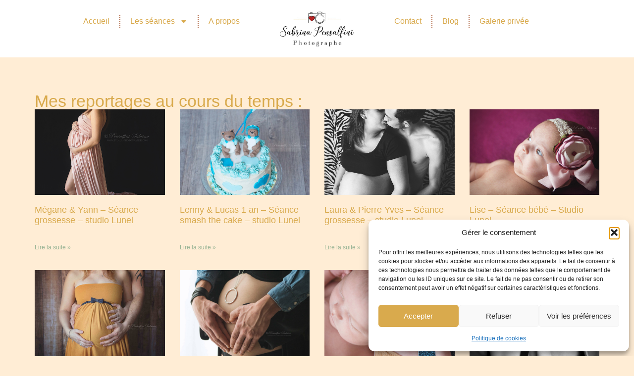

--- FILE ---
content_type: text/html; charset=UTF-8
request_url: https://bylala-photographie.com/tag/photographe-nouveau-ne-montpellier/
body_size: 18051
content:
<!doctype html>
<html lang="fr-FR" prefix="og: https://ogp.me/ns#">
<head>
	<meta charset="UTF-8">
	<meta name="viewport" content="width=device-width, initial-scale=1">
	<link rel="profile" href="https://gmpg.org/xfn/11">
	
<!-- Optimisation des moteurs de recherche par Rank Math - https://rankmath.com/ -->
<title>PHOTOGRAPHE NOUVEAU NÉ MONTPELLIER %%lala%% Bylala-photographie</title>
<meta name="robots" content="follow, noindex"/>
<meta property="og:locale" content="fr_FR" />
<meta property="og:type" content="article" />
<meta property="og:title" content="PHOTOGRAPHE NOUVEAU NÉ MONTPELLIER %%lala%% Bylala-photographie" />
<meta property="og:url" content="https://bylala-photographie.com/tag/photographe-nouveau-ne-montpellier/" />
<meta property="og:site_name" content="Bylala photographie" />
<meta property="article:publisher" content="https://www.facebook.com/bylala.photographie" />
<meta name="twitter:card" content="summary_large_image" />
<meta name="twitter:title" content="PHOTOGRAPHE NOUVEAU NÉ MONTPELLIER %%lala%% Bylala-photographie" />
<meta name="twitter:label1" content="Articles" />
<meta name="twitter:data1" content="9" />
<script type="application/ld+json" class="rank-math-schema">{"@context":"https://schema.org","@graph":[{"@type":"Organization","@id":"https://bylala-photographie.com/#organization","name":"Bylala photographie","url":"https://bylala-photographie.com","sameAs":["https://www.facebook.com/bylala.photographie","https://www.instagram.com/bylala.photo/"],"logo":{"@type":"ImageObject","@id":"https://bylala-photographie.com/#logo","url":"https://bylala-photographie.com/wp-content/uploads/2021/02/60183183_2241090682867760_7995500239081439232_o-2.jpg","contentUrl":"https://bylala-photographie.com/wp-content/uploads/2021/02/60183183_2241090682867760_7995500239081439232_o-2.jpg","caption":"Bylala photographie","inLanguage":"fr-FR","width":"2000","height":"2000"}},{"@type":"WebSite","@id":"https://bylala-photographie.com/#website","url":"https://bylala-photographie.com","name":"Bylala photographie","publisher":{"@id":"https://bylala-photographie.com/#organization"},"inLanguage":"fr-FR"},{"@type":"CollectionPage","@id":"https://bylala-photographie.com/tag/photographe-nouveau-ne-montpellier/#webpage","url":"https://bylala-photographie.com/tag/photographe-nouveau-ne-montpellier/","name":"PHOTOGRAPHE NOUVEAU N\u00c9 MONTPELLIER %%lala%% Bylala-photographie","isPartOf":{"@id":"https://bylala-photographie.com/#website"},"inLanguage":"fr-FR"}]}</script>
<!-- /Extension Rank Math WordPress SEO -->

<link rel="alternate" type="application/rss+xml" title="Bylala-photographie &raquo; Flux" href="https://bylala-photographie.com/feed/" />
<link rel="alternate" type="application/rss+xml" title="Bylala-photographie &raquo; Flux des commentaires" href="https://bylala-photographie.com/comments/feed/" />
<link rel="alternate" type="application/rss+xml" title="Bylala-photographie &raquo; Flux de l’étiquette PHOTOGRAPHE NOUVEAU NÉ MONTPELLIER" href="https://bylala-photographie.com/tag/photographe-nouveau-ne-montpellier/feed/" />
		<style>
			.lazyload,
			.lazyloading {
				max-width: 100%;
			}
		</style>
		<style id='wp-img-auto-sizes-contain-inline-css'>
img:is([sizes=auto i],[sizes^="auto," i]){contain-intrinsic-size:3000px 1500px}
/*# sourceURL=wp-img-auto-sizes-contain-inline-css */
</style>
<style id='wp-emoji-styles-inline-css'>

	img.wp-smiley, img.emoji {
		display: inline !important;
		border: none !important;
		box-shadow: none !important;
		height: 1em !important;
		width: 1em !important;
		margin: 0 0.07em !important;
		vertical-align: -0.1em !important;
		background: none !important;
		padding: 0 !important;
	}
/*# sourceURL=wp-emoji-styles-inline-css */
</style>
<link rel='stylesheet' id='wp-block-library-css' href='https://bylala-photographie.com/wp-includes/css/dist/block-library/style.min.css?ver=cc18a5e146eb4a41644e6d0b635819ed' media='all' />
<style id='global-styles-inline-css'>
:root{--wp--preset--aspect-ratio--square: 1;--wp--preset--aspect-ratio--4-3: 4/3;--wp--preset--aspect-ratio--3-4: 3/4;--wp--preset--aspect-ratio--3-2: 3/2;--wp--preset--aspect-ratio--2-3: 2/3;--wp--preset--aspect-ratio--16-9: 16/9;--wp--preset--aspect-ratio--9-16: 9/16;--wp--preset--color--black: #000000;--wp--preset--color--cyan-bluish-gray: #abb8c3;--wp--preset--color--white: #ffffff;--wp--preset--color--pale-pink: #f78da7;--wp--preset--color--vivid-red: #cf2e2e;--wp--preset--color--luminous-vivid-orange: #ff6900;--wp--preset--color--luminous-vivid-amber: #fcb900;--wp--preset--color--light-green-cyan: #7bdcb5;--wp--preset--color--vivid-green-cyan: #00d084;--wp--preset--color--pale-cyan-blue: #8ed1fc;--wp--preset--color--vivid-cyan-blue: #0693e3;--wp--preset--color--vivid-purple: #9b51e0;--wp--preset--gradient--vivid-cyan-blue-to-vivid-purple: linear-gradient(135deg,rgb(6,147,227) 0%,rgb(155,81,224) 100%);--wp--preset--gradient--light-green-cyan-to-vivid-green-cyan: linear-gradient(135deg,rgb(122,220,180) 0%,rgb(0,208,130) 100%);--wp--preset--gradient--luminous-vivid-amber-to-luminous-vivid-orange: linear-gradient(135deg,rgb(252,185,0) 0%,rgb(255,105,0) 100%);--wp--preset--gradient--luminous-vivid-orange-to-vivid-red: linear-gradient(135deg,rgb(255,105,0) 0%,rgb(207,46,46) 100%);--wp--preset--gradient--very-light-gray-to-cyan-bluish-gray: linear-gradient(135deg,rgb(238,238,238) 0%,rgb(169,184,195) 100%);--wp--preset--gradient--cool-to-warm-spectrum: linear-gradient(135deg,rgb(74,234,220) 0%,rgb(151,120,209) 20%,rgb(207,42,186) 40%,rgb(238,44,130) 60%,rgb(251,105,98) 80%,rgb(254,248,76) 100%);--wp--preset--gradient--blush-light-purple: linear-gradient(135deg,rgb(255,206,236) 0%,rgb(152,150,240) 100%);--wp--preset--gradient--blush-bordeaux: linear-gradient(135deg,rgb(254,205,165) 0%,rgb(254,45,45) 50%,rgb(107,0,62) 100%);--wp--preset--gradient--luminous-dusk: linear-gradient(135deg,rgb(255,203,112) 0%,rgb(199,81,192) 50%,rgb(65,88,208) 100%);--wp--preset--gradient--pale-ocean: linear-gradient(135deg,rgb(255,245,203) 0%,rgb(182,227,212) 50%,rgb(51,167,181) 100%);--wp--preset--gradient--electric-grass: linear-gradient(135deg,rgb(202,248,128) 0%,rgb(113,206,126) 100%);--wp--preset--gradient--midnight: linear-gradient(135deg,rgb(2,3,129) 0%,rgb(40,116,252) 100%);--wp--preset--font-size--small: 13px;--wp--preset--font-size--medium: 20px;--wp--preset--font-size--large: 36px;--wp--preset--font-size--x-large: 42px;--wp--preset--spacing--20: 0.44rem;--wp--preset--spacing--30: 0.67rem;--wp--preset--spacing--40: 1rem;--wp--preset--spacing--50: 1.5rem;--wp--preset--spacing--60: 2.25rem;--wp--preset--spacing--70: 3.38rem;--wp--preset--spacing--80: 5.06rem;--wp--preset--shadow--natural: 6px 6px 9px rgba(0, 0, 0, 0.2);--wp--preset--shadow--deep: 12px 12px 50px rgba(0, 0, 0, 0.4);--wp--preset--shadow--sharp: 6px 6px 0px rgba(0, 0, 0, 0.2);--wp--preset--shadow--outlined: 6px 6px 0px -3px rgb(255, 255, 255), 6px 6px rgb(0, 0, 0);--wp--preset--shadow--crisp: 6px 6px 0px rgb(0, 0, 0);}:root { --wp--style--global--content-size: 800px;--wp--style--global--wide-size: 1200px; }:where(body) { margin: 0; }.wp-site-blocks > .alignleft { float: left; margin-right: 2em; }.wp-site-blocks > .alignright { float: right; margin-left: 2em; }.wp-site-blocks > .aligncenter { justify-content: center; margin-left: auto; margin-right: auto; }:where(.wp-site-blocks) > * { margin-block-start: 24px; margin-block-end: 0; }:where(.wp-site-blocks) > :first-child { margin-block-start: 0; }:where(.wp-site-blocks) > :last-child { margin-block-end: 0; }:root { --wp--style--block-gap: 24px; }:root :where(.is-layout-flow) > :first-child{margin-block-start: 0;}:root :where(.is-layout-flow) > :last-child{margin-block-end: 0;}:root :where(.is-layout-flow) > *{margin-block-start: 24px;margin-block-end: 0;}:root :where(.is-layout-constrained) > :first-child{margin-block-start: 0;}:root :where(.is-layout-constrained) > :last-child{margin-block-end: 0;}:root :where(.is-layout-constrained) > *{margin-block-start: 24px;margin-block-end: 0;}:root :where(.is-layout-flex){gap: 24px;}:root :where(.is-layout-grid){gap: 24px;}.is-layout-flow > .alignleft{float: left;margin-inline-start: 0;margin-inline-end: 2em;}.is-layout-flow > .alignright{float: right;margin-inline-start: 2em;margin-inline-end: 0;}.is-layout-flow > .aligncenter{margin-left: auto !important;margin-right: auto !important;}.is-layout-constrained > .alignleft{float: left;margin-inline-start: 0;margin-inline-end: 2em;}.is-layout-constrained > .alignright{float: right;margin-inline-start: 2em;margin-inline-end: 0;}.is-layout-constrained > .aligncenter{margin-left: auto !important;margin-right: auto !important;}.is-layout-constrained > :where(:not(.alignleft):not(.alignright):not(.alignfull)){max-width: var(--wp--style--global--content-size);margin-left: auto !important;margin-right: auto !important;}.is-layout-constrained > .alignwide{max-width: var(--wp--style--global--wide-size);}body .is-layout-flex{display: flex;}.is-layout-flex{flex-wrap: wrap;align-items: center;}.is-layout-flex > :is(*, div){margin: 0;}body .is-layout-grid{display: grid;}.is-layout-grid > :is(*, div){margin: 0;}body{padding-top: 0px;padding-right: 0px;padding-bottom: 0px;padding-left: 0px;}a:where(:not(.wp-element-button)){text-decoration: underline;}:root :where(.wp-element-button, .wp-block-button__link){background-color: #32373c;border-width: 0;color: #fff;font-family: inherit;font-size: inherit;font-style: inherit;font-weight: inherit;letter-spacing: inherit;line-height: inherit;padding-top: calc(0.667em + 2px);padding-right: calc(1.333em + 2px);padding-bottom: calc(0.667em + 2px);padding-left: calc(1.333em + 2px);text-decoration: none;text-transform: inherit;}.has-black-color{color: var(--wp--preset--color--black) !important;}.has-cyan-bluish-gray-color{color: var(--wp--preset--color--cyan-bluish-gray) !important;}.has-white-color{color: var(--wp--preset--color--white) !important;}.has-pale-pink-color{color: var(--wp--preset--color--pale-pink) !important;}.has-vivid-red-color{color: var(--wp--preset--color--vivid-red) !important;}.has-luminous-vivid-orange-color{color: var(--wp--preset--color--luminous-vivid-orange) !important;}.has-luminous-vivid-amber-color{color: var(--wp--preset--color--luminous-vivid-amber) !important;}.has-light-green-cyan-color{color: var(--wp--preset--color--light-green-cyan) !important;}.has-vivid-green-cyan-color{color: var(--wp--preset--color--vivid-green-cyan) !important;}.has-pale-cyan-blue-color{color: var(--wp--preset--color--pale-cyan-blue) !important;}.has-vivid-cyan-blue-color{color: var(--wp--preset--color--vivid-cyan-blue) !important;}.has-vivid-purple-color{color: var(--wp--preset--color--vivid-purple) !important;}.has-black-background-color{background-color: var(--wp--preset--color--black) !important;}.has-cyan-bluish-gray-background-color{background-color: var(--wp--preset--color--cyan-bluish-gray) !important;}.has-white-background-color{background-color: var(--wp--preset--color--white) !important;}.has-pale-pink-background-color{background-color: var(--wp--preset--color--pale-pink) !important;}.has-vivid-red-background-color{background-color: var(--wp--preset--color--vivid-red) !important;}.has-luminous-vivid-orange-background-color{background-color: var(--wp--preset--color--luminous-vivid-orange) !important;}.has-luminous-vivid-amber-background-color{background-color: var(--wp--preset--color--luminous-vivid-amber) !important;}.has-light-green-cyan-background-color{background-color: var(--wp--preset--color--light-green-cyan) !important;}.has-vivid-green-cyan-background-color{background-color: var(--wp--preset--color--vivid-green-cyan) !important;}.has-pale-cyan-blue-background-color{background-color: var(--wp--preset--color--pale-cyan-blue) !important;}.has-vivid-cyan-blue-background-color{background-color: var(--wp--preset--color--vivid-cyan-blue) !important;}.has-vivid-purple-background-color{background-color: var(--wp--preset--color--vivid-purple) !important;}.has-black-border-color{border-color: var(--wp--preset--color--black) !important;}.has-cyan-bluish-gray-border-color{border-color: var(--wp--preset--color--cyan-bluish-gray) !important;}.has-white-border-color{border-color: var(--wp--preset--color--white) !important;}.has-pale-pink-border-color{border-color: var(--wp--preset--color--pale-pink) !important;}.has-vivid-red-border-color{border-color: var(--wp--preset--color--vivid-red) !important;}.has-luminous-vivid-orange-border-color{border-color: var(--wp--preset--color--luminous-vivid-orange) !important;}.has-luminous-vivid-amber-border-color{border-color: var(--wp--preset--color--luminous-vivid-amber) !important;}.has-light-green-cyan-border-color{border-color: var(--wp--preset--color--light-green-cyan) !important;}.has-vivid-green-cyan-border-color{border-color: var(--wp--preset--color--vivid-green-cyan) !important;}.has-pale-cyan-blue-border-color{border-color: var(--wp--preset--color--pale-cyan-blue) !important;}.has-vivid-cyan-blue-border-color{border-color: var(--wp--preset--color--vivid-cyan-blue) !important;}.has-vivid-purple-border-color{border-color: var(--wp--preset--color--vivid-purple) !important;}.has-vivid-cyan-blue-to-vivid-purple-gradient-background{background: var(--wp--preset--gradient--vivid-cyan-blue-to-vivid-purple) !important;}.has-light-green-cyan-to-vivid-green-cyan-gradient-background{background: var(--wp--preset--gradient--light-green-cyan-to-vivid-green-cyan) !important;}.has-luminous-vivid-amber-to-luminous-vivid-orange-gradient-background{background: var(--wp--preset--gradient--luminous-vivid-amber-to-luminous-vivid-orange) !important;}.has-luminous-vivid-orange-to-vivid-red-gradient-background{background: var(--wp--preset--gradient--luminous-vivid-orange-to-vivid-red) !important;}.has-very-light-gray-to-cyan-bluish-gray-gradient-background{background: var(--wp--preset--gradient--very-light-gray-to-cyan-bluish-gray) !important;}.has-cool-to-warm-spectrum-gradient-background{background: var(--wp--preset--gradient--cool-to-warm-spectrum) !important;}.has-blush-light-purple-gradient-background{background: var(--wp--preset--gradient--blush-light-purple) !important;}.has-blush-bordeaux-gradient-background{background: var(--wp--preset--gradient--blush-bordeaux) !important;}.has-luminous-dusk-gradient-background{background: var(--wp--preset--gradient--luminous-dusk) !important;}.has-pale-ocean-gradient-background{background: var(--wp--preset--gradient--pale-ocean) !important;}.has-electric-grass-gradient-background{background: var(--wp--preset--gradient--electric-grass) !important;}.has-midnight-gradient-background{background: var(--wp--preset--gradient--midnight) !important;}.has-small-font-size{font-size: var(--wp--preset--font-size--small) !important;}.has-medium-font-size{font-size: var(--wp--preset--font-size--medium) !important;}.has-large-font-size{font-size: var(--wp--preset--font-size--large) !important;}.has-x-large-font-size{font-size: var(--wp--preset--font-size--x-large) !important;}
:root :where(.wp-block-pullquote){font-size: 1.5em;line-height: 1.6;}
/*# sourceURL=global-styles-inline-css */
</style>
<link rel='stylesheet' id='cmplz-general-css' href='https://bylala-photographie.com/wp-content/plugins/complianz-gdpr/assets/css/cookieblocker.min.css?ver=1766002019' media='all' />
<link rel='stylesheet' id='hello-elementor-css' href='https://bylala-photographie.com/wp-content/themes/hello-elementor/assets/css/reset.css?ver=3.4.5' media='all' />
<link rel='stylesheet' id='hello-elementor-theme-style-css' href='https://bylala-photographie.com/wp-content/themes/hello-elementor/assets/css/theme.css?ver=3.4.5' media='all' />
<link rel='stylesheet' id='hello-elementor-header-footer-css' href='https://bylala-photographie.com/wp-content/themes/hello-elementor/assets/css/header-footer.css?ver=3.4.5' media='all' />
<link rel='stylesheet' id='elementor-frontend-css' href='https://bylala-photographie.com/wp-content/plugins/elementor/assets/css/frontend.min.css?ver=3.34.1' media='all' />
<link rel='stylesheet' id='widget-nav-menu-css' href='https://bylala-photographie.com/wp-content/plugins/elementor-pro/assets/css/widget-nav-menu.min.css?ver=3.31.2' media='all' />
<link rel='stylesheet' id='widget-image-css' href='https://bylala-photographie.com/wp-content/plugins/elementor/assets/css/widget-image.min.css?ver=3.34.1' media='all' />
<link rel='stylesheet' id='widget-heading-css' href='https://bylala-photographie.com/wp-content/plugins/elementor/assets/css/widget-heading.min.css?ver=3.34.1' media='all' />
<link rel='stylesheet' id='widget-social-icons-css' href='https://bylala-photographie.com/wp-content/plugins/elementor/assets/css/widget-social-icons.min.css?ver=3.34.1' media='all' />
<link rel='stylesheet' id='e-apple-webkit-css' href='https://bylala-photographie.com/wp-content/plugins/elementor/assets/css/conditionals/apple-webkit.min.css?ver=3.34.1' media='all' />
<link rel='stylesheet' id='widget-posts-css' href='https://bylala-photographie.com/wp-content/plugins/elementor-pro/assets/css/widget-posts.min.css?ver=3.31.2' media='all' />
<link rel='stylesheet' id='elementor-post-8545-css' href='https://bylala-photographie.com/wp-content/uploads/elementor/css/post-8545.css?ver=1768853320' media='all' />
<link rel='stylesheet' id='elementor-post-9459-css' href='https://bylala-photographie.com/wp-content/uploads/elementor/css/post-9459.css?ver=1768853321' media='all' />
<link rel='stylesheet' id='elementor-post-9464-css' href='https://bylala-photographie.com/wp-content/uploads/elementor/css/post-9464.css?ver=1768853321' media='all' />
<link rel='stylesheet' id='elementor-post-10275-css' href='https://bylala-photographie.com/wp-content/uploads/elementor/css/post-10275.css?ver=1768855753' media='all' />
<link rel='stylesheet' id='hello-elementor-child-style-css' href='https://bylala-photographie.com/wp-content/themes/hello-theme-child-master/style.css?ver=1.0.0' media='all' />
<link rel='stylesheet' id='elementor-gf-local-cinzel-css' href='https://bylala-photographie.com/wp-content/uploads/elementor/google-fonts/css/cinzel.css?ver=1742241910' media='all' />
<link rel='stylesheet' id='elementor-gf-local-robotoslab-css' href='https://bylala-photographie.com/wp-content/uploads/elementor/google-fonts/css/robotoslab.css?ver=1742241913' media='all' />
<link rel='stylesheet' id='elementor-gf-local-alegreya-css' href='https://bylala-photographie.com/wp-content/uploads/elementor/google-fonts/css/alegreya.css?ver=1742241916' media='all' />
<link rel='stylesheet' id='elementor-gf-local-roboto-css' href='https://bylala-photographie.com/wp-content/uploads/elementor/google-fonts/css/roboto.css?ver=1742241923' media='all' />
<link rel='stylesheet' id='elementor-gf-local-anticdidone-css' href='https://bylala-photographie.com/wp-content/uploads/elementor/google-fonts/css/anticdidone.css?ver=1742241923' media='all' />
<link rel='stylesheet' id='elementor-gf-local-labelleaurore-css' href='https://bylala-photographie.com/wp-content/uploads/elementor/google-fonts/css/labelleaurore.css?ver=1742241923' media='all' />
<link rel='stylesheet' id='elementor-gf-local-lato-css' href='https://bylala-photographie.com/wp-content/uploads/elementor/google-fonts/css/lato.css?ver=1742241924' media='all' />
<script src="https://bylala-photographie.com/wp-includes/js/jquery/jquery.min.js?ver=3.7.1" id="jquery-core-js"></script>
<script src="https://bylala-photographie.com/wp-includes/js/jquery/jquery-migrate.min.js?ver=3.4.1" id="jquery-migrate-js"></script>
<link rel="https://api.w.org/" href="https://bylala-photographie.com/wp-json/" /><link rel="alternate" title="JSON" type="application/json" href="https://bylala-photographie.com/wp-json/wp/v2/tags/27" /><link rel="EditURI" type="application/rsd+xml" title="RSD" href="https://bylala-photographie.com/xmlrpc.php?rsd" />

			<style>.cmplz-hidden {
					display: none !important;
				}</style>		<script>
			document.documentElement.className = document.documentElement.className.replace('no-js', 'js');
		</script>
				<style>
			.no-js img.lazyload {
				display: none;
			}

			figure.wp-block-image img.lazyloading {
				min-width: 150px;
			}

			.lazyload,
			.lazyloading {
				--smush-placeholder-width: 100px;
				--smush-placeholder-aspect-ratio: 1/1;
				width: var(--smush-image-width, var(--smush-placeholder-width)) !important;
				aspect-ratio: var(--smush-image-aspect-ratio, var(--smush-placeholder-aspect-ratio)) !important;
			}

						.lazyload, .lazyloading {
				opacity: 0;
			}

			.lazyloaded {
				opacity: 1;
				transition: opacity 400ms;
				transition-delay: 0ms;
			}

					</style>
		<meta name="generator" content="Elementor 3.34.1; features: e_font_icon_svg, additional_custom_breakpoints; settings: css_print_method-external, google_font-enabled, font_display-auto">
			<style>
				.e-con.e-parent:nth-of-type(n+4):not(.e-lazyloaded):not(.e-no-lazyload),
				.e-con.e-parent:nth-of-type(n+4):not(.e-lazyloaded):not(.e-no-lazyload) * {
					background-image: none !important;
				}
				@media screen and (max-height: 1024px) {
					.e-con.e-parent:nth-of-type(n+3):not(.e-lazyloaded):not(.e-no-lazyload),
					.e-con.e-parent:nth-of-type(n+3):not(.e-lazyloaded):not(.e-no-lazyload) * {
						background-image: none !important;
					}
				}
				@media screen and (max-height: 640px) {
					.e-con.e-parent:nth-of-type(n+2):not(.e-lazyloaded):not(.e-no-lazyload),
					.e-con.e-parent:nth-of-type(n+2):not(.e-lazyloaded):not(.e-no-lazyload) * {
						background-image: none !important;
					}
				}
			</style>
			<link rel="icon" href="https://bylala-photographie.com/wp-content/uploads/2020/04/cropped-Bylala-photographe-bébé-32x32.jpg" sizes="32x32" />
<link rel="icon" href="https://bylala-photographie.com/wp-content/uploads/2020/04/cropped-Bylala-photographe-bébé-192x192.jpg" sizes="192x192" />
<link rel="apple-touch-icon" href="https://bylala-photographie.com/wp-content/uploads/2020/04/cropped-Bylala-photographe-bébé-180x180.jpg" />
<meta name="msapplication-TileImage" content="https://bylala-photographie.com/wp-content/uploads/2020/04/cropped-Bylala-photographe-bébé-270x270.jpg" />
</head>
<body data-rsssl=1 class="archive tag tag-photographe-nouveau-ne-montpellier tag-27 wp-custom-logo wp-embed-responsive wp-theme-hello-elementor wp-child-theme-hello-theme-child-master hello-elementor-default elementor-page-10275 elementor-default elementor-template-full-width elementor-kit-8545">


<a class="skip-link screen-reader-text" href="#content">Aller au contenu</a>

		<header data-elementor-type="header" data-elementor-id="9459" class="elementor elementor-9459 elementor-location-header" data-elementor-post-type="elementor_library">
			<div class="elementor-element elementor-element-1082155 e-con-full header e-flex e-con e-parent" data-id="1082155" data-element_type="container" id="header" data-settings="{&quot;jet_parallax_layout_list&quot;:[],&quot;background_background&quot;:&quot;classic&quot;}">
		<nav class="elementor-element elementor-element-b54cbb0 elementor-hidden-mobile e-con-full elementor-hidden-tablet e-flex e-con e-child" data-id="b54cbb0" data-element_type="container" data-settings="{&quot;jet_parallax_layout_list&quot;:[]}">
				<div class="elementor-element elementor-element-41eac5c elementor-nav-menu__align-end elementor-nav-menu--dropdown-mobile elementor-nav-menu--stretch elementor-nav-menu__text-align-center elementor-hidden-mobile elementor-nav-menu--toggle elementor-nav-menu--burger elementor-widget elementor-widget-nav-menu" data-id="41eac5c" data-element_type="widget" data-settings="{&quot;full_width&quot;:&quot;stretch&quot;,&quot;layout&quot;:&quot;horizontal&quot;,&quot;submenu_icon&quot;:{&quot;value&quot;:&quot;&lt;svg class=\&quot;e-font-icon-svg e-fas-caret-down\&quot; viewBox=\&quot;0 0 320 512\&quot; xmlns=\&quot;http:\/\/www.w3.org\/2000\/svg\&quot;&gt;&lt;path d=\&quot;M31.3 192h257.3c17.8 0 26.7 21.5 14.1 34.1L174.1 354.8c-7.8 7.8-20.5 7.8-28.3 0L17.2 226.1C4.6 213.5 13.5 192 31.3 192z\&quot;&gt;&lt;\/path&gt;&lt;\/svg&gt;&quot;,&quot;library&quot;:&quot;fa-solid&quot;},&quot;toggle&quot;:&quot;burger&quot;}" data-widget_type="nav-menu.default">
				<div class="elementor-widget-container">
								<nav aria-label="Menu" class="elementor-nav-menu--main elementor-nav-menu__container elementor-nav-menu--layout-horizontal e--pointer-text e--animation-sink">
				<ul id="menu-1-41eac5c" class="elementor-nav-menu"><li class="menu-item menu-item-type-post_type menu-item-object-page menu-item-home menu-item-9476"><a href="https://bylala-photographie.com/" class="elementor-item">Accueil</a></li>
<li class="menu-item menu-item-type-custom menu-item-object-custom menu-item-has-children menu-item-9478"><a href="#" class="elementor-item elementor-item-anchor">Les séances</a>
<ul class="sub-menu elementor-nav-menu--dropdown">
	<li class="menu-item menu-item-type-post_type menu-item-object-page menu-item-9479"><a href="https://bylala-photographie.com/les-seances-studio-photographe-studio-montpellier/" class="elementor-sub-item">Les séances studio</a></li>
	<li class="menu-item menu-item-type-post_type menu-item-object-page menu-item-9482"><a href="https://bylala-photographie.com/photographe-grossesse-montpellier/" class="elementor-sub-item">Les séances grossesses</a></li>
	<li class="menu-item menu-item-type-post_type menu-item-object-page menu-item-9481"><a href="https://bylala-photographie.com/photographe-nimes/" class="elementor-sub-item">Les séances nouveaux nés</a></li>
	<li class="menu-item menu-item-type-post_type menu-item-object-page menu-item-9480"><a href="https://bylala-photographie.com/photographe-bebe-montpellier-seances-bebe/" class="elementor-sub-item">Les séances bébé</a></li>
</ul>
</li>
<li class="menu-item menu-item-type-post_type menu-item-object-page menu-item-9477"><a href="https://bylala-photographie.com/a-propos-photographe-vauvert/" class="elementor-item">A propos</a></li>
</ul>			</nav>
					<div class="elementor-menu-toggle" role="button" tabindex="0" aria-label="Permuter le menu" aria-expanded="false">
			<svg aria-hidden="true" role="presentation" class="elementor-menu-toggle__icon--open e-font-icon-svg e-eicon-menu-bar" viewBox="0 0 1000 1000" xmlns="http://www.w3.org/2000/svg"><path d="M104 333H896C929 333 958 304 958 271S929 208 896 208H104C71 208 42 237 42 271S71 333 104 333ZM104 583H896C929 583 958 554 958 521S929 458 896 458H104C71 458 42 487 42 521S71 583 104 583ZM104 833H896C929 833 958 804 958 771S929 708 896 708H104C71 708 42 737 42 771S71 833 104 833Z"></path></svg><svg aria-hidden="true" role="presentation" class="elementor-menu-toggle__icon--close e-font-icon-svg e-eicon-close" viewBox="0 0 1000 1000" xmlns="http://www.w3.org/2000/svg"><path d="M742 167L500 408 258 167C246 154 233 150 217 150 196 150 179 158 167 167 154 179 150 196 150 212 150 229 154 242 171 254L408 500 167 742C138 771 138 800 167 829 196 858 225 858 254 829L496 587 738 829C750 842 767 846 783 846 800 846 817 842 829 829 842 817 846 804 846 783 846 767 842 750 829 737L588 500 833 258C863 229 863 200 833 171 804 137 775 137 742 167Z"></path></svg>		</div>
					<nav class="elementor-nav-menu--dropdown elementor-nav-menu__container" aria-hidden="true">
				<ul id="menu-2-41eac5c" class="elementor-nav-menu"><li class="menu-item menu-item-type-post_type menu-item-object-page menu-item-home menu-item-9476"><a href="https://bylala-photographie.com/" class="elementor-item" tabindex="-1">Accueil</a></li>
<li class="menu-item menu-item-type-custom menu-item-object-custom menu-item-has-children menu-item-9478"><a href="#" class="elementor-item elementor-item-anchor" tabindex="-1">Les séances</a>
<ul class="sub-menu elementor-nav-menu--dropdown">
	<li class="menu-item menu-item-type-post_type menu-item-object-page menu-item-9479"><a href="https://bylala-photographie.com/les-seances-studio-photographe-studio-montpellier/" class="elementor-sub-item" tabindex="-1">Les séances studio</a></li>
	<li class="menu-item menu-item-type-post_type menu-item-object-page menu-item-9482"><a href="https://bylala-photographie.com/photographe-grossesse-montpellier/" class="elementor-sub-item" tabindex="-1">Les séances grossesses</a></li>
	<li class="menu-item menu-item-type-post_type menu-item-object-page menu-item-9481"><a href="https://bylala-photographie.com/photographe-nimes/" class="elementor-sub-item" tabindex="-1">Les séances nouveaux nés</a></li>
	<li class="menu-item menu-item-type-post_type menu-item-object-page menu-item-9480"><a href="https://bylala-photographie.com/photographe-bebe-montpellier-seances-bebe/" class="elementor-sub-item" tabindex="-1">Les séances bébé</a></li>
</ul>
</li>
<li class="menu-item menu-item-type-post_type menu-item-object-page menu-item-9477"><a href="https://bylala-photographie.com/a-propos-photographe-vauvert/" class="elementor-item" tabindex="-1">A propos</a></li>
</ul>			</nav>
						</div>
				</div>
				</nav>
		<div class="elementor-element elementor-element-e209da2 e-con-full e-flex e-con e-child" data-id="e209da2" data-element_type="container" data-settings="{&quot;jet_parallax_layout_list&quot;:[]}">
				<div class="elementor-element elementor-element-6c06599 elementor-widget elementor-widget-theme-site-logo elementor-widget-image" data-id="6c06599" data-element_type="widget" data-widget_type="theme-site-logo.default">
				<div class="elementor-widget-container">
											<a href="https://bylala-photographie.com">
			<img fetchpriority="high" width="500" height="248" src="https://bylala-photographie.com/wp-content/uploads/2024/03/photographe-famille-studio-montpellier-sabrina-by-lala.jpg" class="attachment-full size-full wp-image-9467" alt="photographe famille montpellier, photographe studio montpellier" srcset="https://bylala-photographie.com/wp-content/uploads/2024/03/photographe-famille-studio-montpellier-sabrina-by-lala.jpg 500w, https://bylala-photographie.com/wp-content/uploads/2024/03/photographe-famille-studio-montpellier-sabrina-by-lala-300x149.jpg 300w" sizes="(max-width: 500px) 100vw, 500px" />				</a>
											</div>
				</div>
				</div>
		<nav class="elementor-element elementor-element-03c0ad1 e-con-full e-flex e-con e-child" data-id="03c0ad1" data-element_type="container" data-settings="{&quot;jet_parallax_layout_list&quot;:[]}">
				<div class="elementor-element elementor-element-f639313 elementor-nav-menu__align-start elementor-nav-menu--dropdown-mobile elementor-nav-menu--stretch elementor-nav-menu__text-align-center elementor-hidden-mobile elementor-hidden-tablet elementor-nav-menu--toggle elementor-nav-menu--burger elementor-widget elementor-widget-nav-menu" data-id="f639313" data-element_type="widget" data-settings="{&quot;full_width&quot;:&quot;stretch&quot;,&quot;layout&quot;:&quot;horizontal&quot;,&quot;submenu_icon&quot;:{&quot;value&quot;:&quot;&lt;svg class=\&quot;e-font-icon-svg e-fas-caret-down\&quot; viewBox=\&quot;0 0 320 512\&quot; xmlns=\&quot;http:\/\/www.w3.org\/2000\/svg\&quot;&gt;&lt;path d=\&quot;M31.3 192h257.3c17.8 0 26.7 21.5 14.1 34.1L174.1 354.8c-7.8 7.8-20.5 7.8-28.3 0L17.2 226.1C4.6 213.5 13.5 192 31.3 192z\&quot;&gt;&lt;\/path&gt;&lt;\/svg&gt;&quot;,&quot;library&quot;:&quot;fa-solid&quot;},&quot;toggle&quot;:&quot;burger&quot;}" data-widget_type="nav-menu.default">
				<div class="elementor-widget-container">
								<nav aria-label="Menu" class="elementor-nav-menu--main elementor-nav-menu__container elementor-nav-menu--layout-horizontal e--pointer-text e--animation-sink">
				<ul id="menu-1-f639313" class="elementor-nav-menu"><li class="menu-item menu-item-type-post_type menu-item-object-page menu-item-9489"><a href="https://bylala-photographie.com/pour-me-contact/" class="elementor-item">Contact</a></li>
<li class="menu-item menu-item-type-post_type menu-item-object-page current_page_parent menu-item-9488"><a href="https://bylala-photographie.com/blog-photographe/" class="elementor-item">Blog</a></li>
<li class="menu-item menu-item-type-custom menu-item-object-custom menu-item-9490"><a href="https://sabrina-pensalfini-photogaphe.lumys.photo/" class="elementor-item">Galerie privée</a></li>
</ul>			</nav>
					<div class="elementor-menu-toggle" role="button" tabindex="0" aria-label="Permuter le menu" aria-expanded="false">
			<svg aria-hidden="true" role="presentation" class="elementor-menu-toggle__icon--open e-font-icon-svg e-eicon-menu-bar" viewBox="0 0 1000 1000" xmlns="http://www.w3.org/2000/svg"><path d="M104 333H896C929 333 958 304 958 271S929 208 896 208H104C71 208 42 237 42 271S71 333 104 333ZM104 583H896C929 583 958 554 958 521S929 458 896 458H104C71 458 42 487 42 521S71 583 104 583ZM104 833H896C929 833 958 804 958 771S929 708 896 708H104C71 708 42 737 42 771S71 833 104 833Z"></path></svg><svg aria-hidden="true" role="presentation" class="elementor-menu-toggle__icon--close e-font-icon-svg e-eicon-close" viewBox="0 0 1000 1000" xmlns="http://www.w3.org/2000/svg"><path d="M742 167L500 408 258 167C246 154 233 150 217 150 196 150 179 158 167 167 154 179 150 196 150 212 150 229 154 242 171 254L408 500 167 742C138 771 138 800 167 829 196 858 225 858 254 829L496 587 738 829C750 842 767 846 783 846 800 846 817 842 829 829 842 817 846 804 846 783 846 767 842 750 829 737L588 500 833 258C863 229 863 200 833 171 804 137 775 137 742 167Z"></path></svg>		</div>
					<nav class="elementor-nav-menu--dropdown elementor-nav-menu__container" aria-hidden="true">
				<ul id="menu-2-f639313" class="elementor-nav-menu"><li class="menu-item menu-item-type-post_type menu-item-object-page menu-item-9489"><a href="https://bylala-photographie.com/pour-me-contact/" class="elementor-item" tabindex="-1">Contact</a></li>
<li class="menu-item menu-item-type-post_type menu-item-object-page current_page_parent menu-item-9488"><a href="https://bylala-photographie.com/blog-photographe/" class="elementor-item" tabindex="-1">Blog</a></li>
<li class="menu-item menu-item-type-custom menu-item-object-custom menu-item-9490"><a href="https://sabrina-pensalfini-photogaphe.lumys.photo/" class="elementor-item" tabindex="-1">Galerie privée</a></li>
</ul>			</nav>
						</div>
				</div>
				<div class="elementor-element elementor-element-4120e16 elementor-nav-menu__align-end elementor-nav-menu--stretch elementor-nav-menu__text-align-center elementor-hidden-desktop elementor-nav-menu--dropdown-tablet elementor-nav-menu--toggle elementor-nav-menu--burger elementor-widget elementor-widget-nav-menu" data-id="4120e16" data-element_type="widget" data-settings="{&quot;full_width&quot;:&quot;stretch&quot;,&quot;layout&quot;:&quot;horizontal&quot;,&quot;submenu_icon&quot;:{&quot;value&quot;:&quot;&lt;svg class=\&quot;e-font-icon-svg e-fas-caret-down\&quot; viewBox=\&quot;0 0 320 512\&quot; xmlns=\&quot;http:\/\/www.w3.org\/2000\/svg\&quot;&gt;&lt;path d=\&quot;M31.3 192h257.3c17.8 0 26.7 21.5 14.1 34.1L174.1 354.8c-7.8 7.8-20.5 7.8-28.3 0L17.2 226.1C4.6 213.5 13.5 192 31.3 192z\&quot;&gt;&lt;\/path&gt;&lt;\/svg&gt;&quot;,&quot;library&quot;:&quot;fa-solid&quot;},&quot;toggle&quot;:&quot;burger&quot;}" data-widget_type="nav-menu.default">
				<div class="elementor-widget-container">
								<nav aria-label="Menu" class="elementor-nav-menu--main elementor-nav-menu__container elementor-nav-menu--layout-horizontal e--pointer-text e--animation-sink">
				<ul id="menu-1-4120e16" class="elementor-nav-menu"><li class="menu-item menu-item-type-post_type menu-item-object-page menu-item-home menu-item-9498"><a href="https://bylala-photographie.com/" class="elementor-item">Accueil</a></li>
<li class="menu-item menu-item-type-custom menu-item-object-custom menu-item-has-children menu-item-9505"><a href="#" class="elementor-item elementor-item-anchor">Les séances</a>
<ul class="sub-menu elementor-nav-menu--dropdown">
	<li class="menu-item menu-item-type-post_type menu-item-object-page menu-item-9504"><a href="https://bylala-photographie.com/les-seances-studio-photographe-studio-montpellier/" class="elementor-sub-item">Les séances studio</a></li>
	<li class="menu-item menu-item-type-post_type menu-item-object-page menu-item-9502"><a href="https://bylala-photographie.com/photographe-grossesse-montpellier/" class="elementor-sub-item">Les séances grossesses</a></li>
	<li class="menu-item menu-item-type-post_type menu-item-object-page menu-item-9503"><a href="https://bylala-photographie.com/photographe-nimes/" class="elementor-sub-item">Les séances nouveaux nés</a></li>
	<li class="menu-item menu-item-type-post_type menu-item-object-page menu-item-9501"><a href="https://bylala-photographie.com/photographe-bebe-montpellier-seances-bebe/" class="elementor-sub-item">Les séances bébé</a></li>
</ul>
</li>
<li class="menu-item menu-item-type-post_type menu-item-object-page menu-item-9506"><a href="https://bylala-photographie.com/a-propos-photographe-vauvert/" class="elementor-item">A propos</a></li>
<li class="menu-item menu-item-type-post_type menu-item-object-page menu-item-9500"><a href="https://bylala-photographie.com/pour-me-contact/" class="elementor-item">Contact</a></li>
<li class="menu-item menu-item-type-post_type menu-item-object-page current_page_parent menu-item-9499"><a href="https://bylala-photographie.com/blog-photographe/" class="elementor-item">Blog</a></li>
<li class="menu-item menu-item-type-custom menu-item-object-custom menu-item-9507"><a href="https://sabrina-pensalfini-photogaphe.lumys.photo/" class="elementor-item">Galerie privée</a></li>
</ul>			</nav>
					<div class="elementor-menu-toggle" role="button" tabindex="0" aria-label="Permuter le menu" aria-expanded="false">
			<svg aria-hidden="true" role="presentation" class="elementor-menu-toggle__icon--open e-font-icon-svg e-eicon-menu-bar" viewBox="0 0 1000 1000" xmlns="http://www.w3.org/2000/svg"><path d="M104 333H896C929 333 958 304 958 271S929 208 896 208H104C71 208 42 237 42 271S71 333 104 333ZM104 583H896C929 583 958 554 958 521S929 458 896 458H104C71 458 42 487 42 521S71 583 104 583ZM104 833H896C929 833 958 804 958 771S929 708 896 708H104C71 708 42 737 42 771S71 833 104 833Z"></path></svg><svg aria-hidden="true" role="presentation" class="elementor-menu-toggle__icon--close e-font-icon-svg e-eicon-close" viewBox="0 0 1000 1000" xmlns="http://www.w3.org/2000/svg"><path d="M742 167L500 408 258 167C246 154 233 150 217 150 196 150 179 158 167 167 154 179 150 196 150 212 150 229 154 242 171 254L408 500 167 742C138 771 138 800 167 829 196 858 225 858 254 829L496 587 738 829C750 842 767 846 783 846 800 846 817 842 829 829 842 817 846 804 846 783 846 767 842 750 829 737L588 500 833 258C863 229 863 200 833 171 804 137 775 137 742 167Z"></path></svg>		</div>
					<nav class="elementor-nav-menu--dropdown elementor-nav-menu__container" aria-hidden="true">
				<ul id="menu-2-4120e16" class="elementor-nav-menu"><li class="menu-item menu-item-type-post_type menu-item-object-page menu-item-home menu-item-9498"><a href="https://bylala-photographie.com/" class="elementor-item" tabindex="-1">Accueil</a></li>
<li class="menu-item menu-item-type-custom menu-item-object-custom menu-item-has-children menu-item-9505"><a href="#" class="elementor-item elementor-item-anchor" tabindex="-1">Les séances</a>
<ul class="sub-menu elementor-nav-menu--dropdown">
	<li class="menu-item menu-item-type-post_type menu-item-object-page menu-item-9504"><a href="https://bylala-photographie.com/les-seances-studio-photographe-studio-montpellier/" class="elementor-sub-item" tabindex="-1">Les séances studio</a></li>
	<li class="menu-item menu-item-type-post_type menu-item-object-page menu-item-9502"><a href="https://bylala-photographie.com/photographe-grossesse-montpellier/" class="elementor-sub-item" tabindex="-1">Les séances grossesses</a></li>
	<li class="menu-item menu-item-type-post_type menu-item-object-page menu-item-9503"><a href="https://bylala-photographie.com/photographe-nimes/" class="elementor-sub-item" tabindex="-1">Les séances nouveaux nés</a></li>
	<li class="menu-item menu-item-type-post_type menu-item-object-page menu-item-9501"><a href="https://bylala-photographie.com/photographe-bebe-montpellier-seances-bebe/" class="elementor-sub-item" tabindex="-1">Les séances bébé</a></li>
</ul>
</li>
<li class="menu-item menu-item-type-post_type menu-item-object-page menu-item-9506"><a href="https://bylala-photographie.com/a-propos-photographe-vauvert/" class="elementor-item" tabindex="-1">A propos</a></li>
<li class="menu-item menu-item-type-post_type menu-item-object-page menu-item-9500"><a href="https://bylala-photographie.com/pour-me-contact/" class="elementor-item" tabindex="-1">Contact</a></li>
<li class="menu-item menu-item-type-post_type menu-item-object-page current_page_parent menu-item-9499"><a href="https://bylala-photographie.com/blog-photographe/" class="elementor-item" tabindex="-1">Blog</a></li>
<li class="menu-item menu-item-type-custom menu-item-object-custom menu-item-9507"><a href="https://sabrina-pensalfini-photogaphe.lumys.photo/" class="elementor-item" tabindex="-1">Galerie privée</a></li>
</ul>			</nav>
						</div>
				</div>
				</nav>
				</div>
				</header>
				<div data-elementor-type="archive" data-elementor-id="10275" class="elementor elementor-10275 elementor-location-archive" data-elementor-post-type="elementor_library">
			<div class="elementor-element elementor-element-81c8f7b e-flex e-con-boxed e-con e-parent" data-id="81c8f7b" data-element_type="container" data-settings="{&quot;jet_parallax_layout_list&quot;:[]}">
					<div class="e-con-inner">
				<div class="elementor-element elementor-element-41ff593 elementor-widget elementor-widget-heading" data-id="41ff593" data-element_type="widget" data-widget_type="heading.default">
				<div class="elementor-widget-container">
					<p class="elementor-heading-title elementor-size-default">Mes reportages au cours du temps :</p>				</div>
				</div>
				<div class="elementor-element elementor-element-7d4c18e elementor-grid-4 elementor-grid-tablet-3 elementor-grid-mobile-1 elementor-posts--thumbnail-top elementor-widget elementor-widget-archive-posts" data-id="7d4c18e" data-element_type="widget" data-settings="{&quot;archive_classic_columns&quot;:&quot;4&quot;,&quot;archive_classic_columns_tablet&quot;:&quot;3&quot;,&quot;pagination_type&quot;:&quot;numbers_and_prev_next&quot;,&quot;archive_classic_columns_mobile&quot;:&quot;1&quot;,&quot;archive_classic_row_gap&quot;:{&quot;unit&quot;:&quot;px&quot;,&quot;size&quot;:35,&quot;sizes&quot;:[]},&quot;archive_classic_row_gap_tablet&quot;:{&quot;unit&quot;:&quot;px&quot;,&quot;size&quot;:&quot;&quot;,&quot;sizes&quot;:[]},&quot;archive_classic_row_gap_mobile&quot;:{&quot;unit&quot;:&quot;px&quot;,&quot;size&quot;:&quot;&quot;,&quot;sizes&quot;:[]}}" data-widget_type="archive-posts.archive_classic">
				<div class="elementor-widget-container">
							<div class="elementor-posts-container elementor-posts elementor-posts--skin-classic elementor-grid" role="list">
				<article class="elementor-post elementor-grid-item post-1027 post type-post status-publish format-standard has-post-thumbnail hentry category-photographe tag-photograhe-lunel tag-photographe-famille tag-photographe-famille-herault tag-photographe-herault tag-photographe-lunel tag-photographe-nourrisson tag-photographe-nourrisson-lunel tag-photographe-nourrisson-marsillargues tag-photographe-nouveau-la-grande-motte tag-photographe-nouveau-ne-aimargues tag-photographe-nouveau-ne-herault tag-photographe-nouveau-ne-montpellier tag-photographe-nouveau-ne-nimes tag-photographe-nouveau-ne-saint-juste" role="listitem">
				<a class="elementor-post__thumbnail__link" href="https://bylala-photographie.com/megane-yann-seance-grossesse-studio-lunel/" tabindex="-1" >
			<div class="elementor-post__thumbnail"><img width="768" height="1150" data-src="https://bylala-photographie.com/wp-content/uploads/2015/02/07.jpg" class="attachment-medium_large size-medium_large wp-image-1034 lazyload" alt="" src="[data-uri]" style="--smush-placeholder-width: 768px; --smush-placeholder-aspect-ratio: 768/1150;" /></div>
		</a>
				<div class="elementor-post__text">
				<h2 class="elementor-post__title">
			<a href="https://bylala-photographie.com/megane-yann-seance-grossesse-studio-lunel/" >
				Mégane &#038; Yann – Séance grossesse – studio Lunel			</a>
		</h2>
				<div class="elementor-post__excerpt">
					</div>
					<div class="elementor-post__read-more-wrapper">
		
		<a class="elementor-post__read-more" href="https://bylala-photographie.com/megane-yann-seance-grossesse-studio-lunel/" aria-label="En savoir plus sur Mégane &#038; Yann – Séance grossesse – studio Lunel" tabindex="-1" >
			Lire la suite »		</a>

					</div>
				</div>
				</article>
				<article class="elementor-post elementor-grid-item post-1021 post type-post status-publish format-standard has-post-thumbnail hentry category-photographe tag-nouveau-ne tag-photograhe-lunel tag-photographe-famille tag-photographe-famille-herault tag-photographe-herault tag-photographe-lunel tag-photographe-nourrisson tag-photographe-nourrisson-lunel tag-photographe-nourrisson-marsillargues tag-photographe-nouveau-la-grande-motte tag-photographe-nouveau-ne-aimargues tag-photographe-nouveau-ne-montpellier tag-seance-photo-nouveau-ne-lunel" role="listitem">
				<a class="elementor-post__thumbnail__link" href="https://bylala-photographie.com/lenny-lucas-1-an-seance-smash-the-cake-studio-lunel/" tabindex="-1" >
			<div class="elementor-post__thumbnail"><img width="768" height="768" data-src="https://bylala-photographie.com/wp-content/uploads/2015/02/DSC_9604-2-e1422979268169.jpg" class="attachment-medium_large size-medium_large wp-image-1025 lazyload" alt="" src="[data-uri]" style="--smush-placeholder-width: 768px; --smush-placeholder-aspect-ratio: 768/768;" /></div>
		</a>
				<div class="elementor-post__text">
				<h2 class="elementor-post__title">
			<a href="https://bylala-photographie.com/lenny-lucas-1-an-seance-smash-the-cake-studio-lunel/" >
				Lenny &#038; Lucas 1 an – Séance smash the cake – studio Lunel			</a>
		</h2>
				<div class="elementor-post__excerpt">
					</div>
					<div class="elementor-post__read-more-wrapper">
		
		<a class="elementor-post__read-more" href="https://bylala-photographie.com/lenny-lucas-1-an-seance-smash-the-cake-studio-lunel/" aria-label="En savoir plus sur Lenny &#038; Lucas 1 an – Séance smash the cake – studio Lunel" tabindex="-1" >
			Lire la suite »		</a>

					</div>
				</div>
				</article>
				<article class="elementor-post elementor-grid-item post-1009 post type-post status-publish format-standard has-post-thumbnail hentry category-photographe tag-nouveau-ne tag-photograhe-lunel tag-photographe-famille tag-photographe-famille-herault tag-photographe-herault tag-photographe-lunel tag-photographe-nourrisson tag-photographe-nourrisson-lunel tag-photographe-nourrisson-marsillargues tag-photographe-nouveau-la-grande-motte tag-photographe-nouveau-ne-aimargues tag-photographe-nouveau-ne-herault tag-photographe-nouveau-ne-montpellier tag-seance-photo-nouveau-ne-lunel" role="listitem">
				<a class="elementor-post__thumbnail__link" href="https://bylala-photographie.com/laura-pierre-yves-seance-grossesse-studio-lunel/" tabindex="-1" >
			<div class="elementor-post__thumbnail"><img width="768" height="1150" data-src="https://bylala-photographie.com/wp-content/uploads/2015/02/2014.01.23-L-PY-04.jpg" class="attachment-medium_large size-medium_large wp-image-1013 lazyload" alt="" src="[data-uri]" style="--smush-placeholder-width: 768px; --smush-placeholder-aspect-ratio: 768/1150;" /></div>
		</a>
				<div class="elementor-post__text">
				<h2 class="elementor-post__title">
			<a href="https://bylala-photographie.com/laura-pierre-yves-seance-grossesse-studio-lunel/" >
				Laura &#038; Pierre Yves – Séance grossesse – studio Lunel			</a>
		</h2>
				<div class="elementor-post__excerpt">
			<p>&nbsp;</p>
		</div>
					<div class="elementor-post__read-more-wrapper">
		
		<a class="elementor-post__read-more" href="https://bylala-photographie.com/laura-pierre-yves-seance-grossesse-studio-lunel/" aria-label="En savoir plus sur Laura &#038; Pierre Yves – Séance grossesse – studio Lunel" tabindex="-1" >
			Lire la suite »		</a>

					</div>
				</div>
				</article>
				<article class="elementor-post elementor-grid-item post-992 post type-post status-publish format-standard has-post-thumbnail hentry category-photographe tag-nouveau-ne tag-photograhe-lunel tag-photographe-famille tag-photographe-famille-herault tag-photographe-herault tag-photographe-lunel tag-photographe-nourrisson tag-photographe-nourrisson-lunel tag-photographe-nourrisson-marsillargues tag-photographe-nouveau-la-grande-motte tag-photographe-nouveau-ne-aimargues tag-photographe-nouveau-ne-herault tag-photographe-nouveau-ne-montpellier tag-photographe-nouveau-ne-nimes tag-photographe-nouveau-ne-saint-juste tag-seance-nouveau-ne-herault tag-seance-photo-nouveau-ne-lunel" role="listitem">
				<a class="elementor-post__thumbnail__link" href="https://bylala-photographie.com/lise-seance-bebe-studio-lunel/" tabindex="-1" >
			<div class="elementor-post__thumbnail"><img width="768" height="512" data-src="https://bylala-photographie.com/wp-content/uploads/2015/01/2015.01.13-Lise01.jpg" class="attachment-medium_large size-medium_large wp-image-993 lazyload" alt="" src="[data-uri]" style="--smush-placeholder-width: 768px; --smush-placeholder-aspect-ratio: 768/512;" /></div>
		</a>
				<div class="elementor-post__text">
				<h2 class="elementor-post__title">
			<a href="https://bylala-photographie.com/lise-seance-bebe-studio-lunel/" >
				Lise – Séance bébé – Studio Lunel			</a>
		</h2>
				<div class="elementor-post__excerpt">
					</div>
					<div class="elementor-post__read-more-wrapper">
		
		<a class="elementor-post__read-more" href="https://bylala-photographie.com/lise-seance-bebe-studio-lunel/" aria-label="En savoir plus sur Lise – Séance bébé – Studio Lunel" tabindex="-1" >
			Lire la suite »		</a>

					</div>
				</div>
				</article>
				<article class="elementor-post elementor-grid-item post-948 post type-post status-publish format-standard has-post-thumbnail hentry category-photographe tag-nouveau-ne tag-photograhe-lunel tag-photographe-famille tag-photographe-famille-herault tag-photographe-herault tag-photographe-nourrisson tag-photographe-nourrisson-lunel tag-photographe-nourrisson-marsillargues tag-photographe-nouveau-la-grande-motte tag-photographe-nouveau-ne-aimargues tag-photographe-nouveau-ne-herault tag-photographe-nouveau-ne-montpellier tag-photographe-nouveau-ne-nimes tag-photographe-nouveau-ne-saint-juste tag-seance-nouveau-ne-herault tag-seance-photo-nouveau-ne-lunel" role="listitem">
				<a class="elementor-post__thumbnail__link" href="https://bylala-photographie.com/stella-mickael-seance-grossesse-studio-lunel/" tabindex="-1" >
			<div class="elementor-post__thumbnail"><img width="768" height="513" data-src="https://bylala-photographie.com/wp-content/uploads/2015/01/DSC_0766-1-e1430859213269.jpg" class="attachment-medium_large size-medium_large wp-image-953 lazyload" alt="" src="[data-uri]" style="--smush-placeholder-width: 768px; --smush-placeholder-aspect-ratio: 768/513;" /></div>
		</a>
				<div class="elementor-post__text">
				<h2 class="elementor-post__title">
			<a href="https://bylala-photographie.com/stella-mickael-seance-grossesse-studio-lunel/" >
				Stella &#038; Mickaël – Séance grossesse – studio Lunel			</a>
		</h2>
				<div class="elementor-post__excerpt">
					</div>
					<div class="elementor-post__read-more-wrapper">
		
		<a class="elementor-post__read-more" href="https://bylala-photographie.com/stella-mickael-seance-grossesse-studio-lunel/" aria-label="En savoir plus sur Stella &#038; Mickaël – Séance grossesse – studio Lunel" tabindex="-1" >
			Lire la suite »		</a>

					</div>
				</div>
				</article>
				<article class="elementor-post elementor-grid-item post-923 post type-post status-publish format-standard has-post-thumbnail hentry category-photographe tag-nouveau-ne tag-photograhe-lunel tag-photographe-famille tag-photographe-famille-herault tag-photographe-herault tag-photographe-lunel tag-photographe-nourrisson tag-photographe-nourrisson-lunel tag-photographe-nourrisson-marsillargues tag-photographe-nouveau-la-grande-motte tag-photographe-nouveau-ne-aimargues tag-photographe-nouveau-ne-herault tag-photographe-nouveau-ne-montpellier tag-photographe-nouveau-ne-saint-juste tag-seance-nouveau-ne-herault tag-seance-photo-nouveau-ne-lunel" role="listitem">
				<a class="elementor-post__thumbnail__link" href="https://bylala-photographie.com/eve-adrien-seance-grossesse-studio-lunel/" tabindex="-1" >
			<div class="elementor-post__thumbnail"><img width="768" height="513" data-src="https://bylala-photographie.com/wp-content/uploads/2015/01/DSC_0684-2.jpg" class="attachment-medium_large size-medium_large wp-image-943 lazyload" alt="" src="[data-uri]" style="--smush-placeholder-width: 768px; --smush-placeholder-aspect-ratio: 768/513;" /></div>
		</a>
				<div class="elementor-post__text">
				<h2 class="elementor-post__title">
			<a href="https://bylala-photographie.com/eve-adrien-seance-grossesse-studio-lunel/" >
				Eve &#038; Adrien – Séance grossesse – studio Lunel			</a>
		</h2>
				<div class="elementor-post__excerpt">
			<p>C&rsquo;est à Eve et Adrien d&rsquo;être aujourd&rsquo;hui à l&rsquo;honneur sur le blog !! Un couple trop chou Eve plutôt bien ordonné et Adrien plutôt bout</p>
		</div>
					<div class="elementor-post__read-more-wrapper">
		
		<a class="elementor-post__read-more" href="https://bylala-photographie.com/eve-adrien-seance-grossesse-studio-lunel/" aria-label="En savoir plus sur Eve &#038; Adrien – Séance grossesse – studio Lunel" tabindex="-1" >
			Lire la suite »		</a>

					</div>
				</div>
				</article>
				<article class="elementor-post elementor-grid-item post-895 post type-post status-publish format-standard has-post-thumbnail hentry category-photographe tag-nouveau-ne tag-photograhe-lunel tag-photographe-famille tag-photographe-famille-herault tag-photographe-herault tag-photographe-lunel tag-photographe-nourrisson tag-photographe-nourrisson-lunel tag-photographe-nourrisson-marsillargues tag-photographe-nouveau-la-grande-motte tag-photographe-nouveau-ne-aimargues tag-photographe-nouveau-ne-herault tag-photographe-nouveau-ne-montpellier tag-photographe-nouveau-ne-nimes tag-photographe-nouveau-ne-saint-juste tag-seance-nouveau-ne-herault tag-seance-photo-nouveau-ne-lunel" role="listitem">
				<a class="elementor-post__thumbnail__link" href="https://bylala-photographie.com/tiago-7-jours-seance-nouveau-ne-studio-lunel/" tabindex="-1" >
			<div class="elementor-post__thumbnail"><img width="768" height="459" data-src="https://bylala-photographie.com/wp-content/uploads/2015/01/Tiago-73-copie.jpg" class="attachment-medium_large size-medium_large wp-image-911 lazyload" alt="" src="[data-uri]" style="--smush-placeholder-width: 768px; --smush-placeholder-aspect-ratio: 768/459;" /></div>
		</a>
				<div class="elementor-post__text">
				<h2 class="elementor-post__title">
			<a href="https://bylala-photographie.com/tiago-7-jours-seance-nouveau-ne-studio-lunel/" >
				Tiago 7 jours  – Séance nouveau né – Studio Lunel			</a>
		</h2>
				<div class="elementor-post__excerpt">
			<p>Une Séance des plus parfaite !! Un petit Tiago de 7 jours seulement à croquer, il a eu du mal à s&rsquo;endormir mais une fois</p>
		</div>
					<div class="elementor-post__read-more-wrapper">
		
		<a class="elementor-post__read-more" href="https://bylala-photographie.com/tiago-7-jours-seance-nouveau-ne-studio-lunel/" aria-label="En savoir plus sur Tiago 7 jours  – Séance nouveau né – Studio Lunel" tabindex="-1" >
			Lire la suite »		</a>

					</div>
				</div>
				</article>
				<article class="elementor-post elementor-grid-item post-697 post type-post status-publish format-standard has-post-thumbnail hentry category-photographe tag-nouveau-ne tag-photographe-lunel tag-photographe-nouveau-ne-herault tag-photographe-nouveau-ne-montpellier" role="listitem">
				<a class="elementor-post__thumbnail__link" href="https://bylala-photographie.com/theo-8-jours-seance-nouveau-ne-studio-lunel/" tabindex="-1" >
			<div class="elementor-post__thumbnail"><img width="768" height="513" data-src="https://bylala-photographie.com/wp-content/uploads/2014/09/DSC_2570-4.jpg" class="attachment-medium_large size-medium_large wp-image-702 lazyload" alt="" src="[data-uri]" style="--smush-placeholder-width: 768px; --smush-placeholder-aspect-ratio: 768/513;" /></div>
		</a>
				<div class="elementor-post__text">
				<h2 class="elementor-post__title">
			<a href="https://bylala-photographie.com/theo-8-jours-seance-nouveau-ne-studio-lunel/" >
				Théo 8 jours &#8211; Séance nouveau né &#8211; Studio Lunel			</a>
		</h2>
				<div class="elementor-post__excerpt">
					</div>
					<div class="elementor-post__read-more-wrapper">
		
		<a class="elementor-post__read-more" href="https://bylala-photographie.com/theo-8-jours-seance-nouveau-ne-studio-lunel/" aria-label="En savoir plus sur Théo 8 jours &#8211; Séance nouveau né &#8211; Studio Lunel" tabindex="-1" >
			Lire la suite »		</a>

					</div>
				</div>
				</article>
				<article class="elementor-post elementor-grid-item post-652 post type-post status-publish format-standard has-post-thumbnail hentry category-photographe tag-nouveau-ne tag-photo-nouveau-ne tag-photo-originale-nouveau-ne tag-photographe-lunel tag-photographe-nourrisson tag-photographe-nourrisson-lunel tag-photographe-nourrisson-marsillargues tag-photographe-nouveau-la-grande-motte tag-photographe-nouveau-ne-aimargues tag-photographe-nouveau-ne-herault tag-photographe-nouveau-ne-montpellier tag-photographe-nouveau-ne-nimes tag-photographe-nouveau-ne-saint-juste tag-seance-photo-nouveau-ne-lunel tag-seance-photo-originale" role="listitem">
				<a class="elementor-post__thumbnail__link" href="https://bylala-photographie.com/lisa-10-jours-seance-nouveau-ne-studio-lunel/" tabindex="-1" >
			<div class="elementor-post__thumbnail"><img width="768" height="513" data-src="https://bylala-photographie.com/wp-content/uploads/2014/09/DSC_1940-2.jpg" class="attachment-medium_large size-medium_large wp-image-657 lazyload" alt="" src="[data-uri]" style="--smush-placeholder-width: 768px; --smush-placeholder-aspect-ratio: 768/513;" /></div>
		</a>
				<div class="elementor-post__text">
				<h2 class="elementor-post__title">
			<a href="https://bylala-photographie.com/lisa-10-jours-seance-nouveau-ne-studio-lunel/" >
				Lisa 10 jours &#8211; Séance nouveau né &#8211; studio Lunel			</a>
		</h2>
				<div class="elementor-post__excerpt">
			<p>Lisa est une petite puce très sensible qui voulait bien dormir mais pas se laisser manipuler. Une séance longue et assez difficile mais on a</p>
		</div>
					<div class="elementor-post__read-more-wrapper">
		
		<a class="elementor-post__read-more" href="https://bylala-photographie.com/lisa-10-jours-seance-nouveau-ne-studio-lunel/" aria-label="En savoir plus sur Lisa 10 jours &#8211; Séance nouveau né &#8211; studio Lunel" tabindex="-1" >
			Lire la suite »		</a>

					</div>
				</div>
				</article>
				</div>
		
						</div>
				</div>
					</div>
				</div>
				</div>
				<footer data-elementor-type="footer" data-elementor-id="9464" class="elementor elementor-9464 elementor-location-footer" data-elementor-post-type="elementor_library">
			<div class="elementor-element elementor-element-ea433e9 e-con-full e-flex e-con e-parent" data-id="ea433e9" data-element_type="container" data-settings="{&quot;jet_parallax_layout_list&quot;:[],&quot;background_background&quot;:&quot;classic&quot;}">
		<div class="elementor-element elementor-element-f950902 e-con-full e-flex e-con e-child" data-id="f950902" data-element_type="container" data-settings="{&quot;jet_parallax_layout_list&quot;:[]}">
				<div class="elementor-element elementor-element-e2a2b5e elementor-widget elementor-widget-theme-site-logo elementor-widget-image" data-id="e2a2b5e" data-element_type="widget" data-widget_type="theme-site-logo.default">
				<div class="elementor-widget-container">
											<a href="https://bylala-photographie.com">
			<img fetchpriority="high" width="500" height="248" src="https://bylala-photographie.com/wp-content/uploads/2024/03/photographe-famille-studio-montpellier-sabrina-by-lala.jpg" class="attachment-full size-full wp-image-9467" alt="photographe famille montpellier, photographe studio montpellier" srcset="https://bylala-photographie.com/wp-content/uploads/2024/03/photographe-famille-studio-montpellier-sabrina-by-lala.jpg 500w, https://bylala-photographie.com/wp-content/uploads/2024/03/photographe-famille-studio-montpellier-sabrina-by-lala-300x149.jpg 300w" sizes="(max-width: 500px) 100vw, 500px" />				</a>
											</div>
				</div>
				</div>
		<div class="elementor-element elementor-element-2c35066 e-con-full e-flex e-con e-child" data-id="2c35066" data-element_type="container" data-settings="{&quot;jet_parallax_layout_list&quot;:[]}">
				<div class="elementor-element elementor-element-097a7b8 elementor-widget elementor-widget-heading" data-id="097a7b8" data-element_type="widget" data-widget_type="heading.default">
				<div class="elementor-widget-container">
					<p class="elementor-heading-title elementor-size-default">SUIVEZ-MOI</p>				</div>
				</div>
				<div class="elementor-element elementor-element-1ed6b07 elementor-shape-circle elementor-grid-0 e-grid-align-center elementor-widget elementor-widget-social-icons" data-id="1ed6b07" data-element_type="widget" data-widget_type="social-icons.default">
				<div class="elementor-widget-container">
							<div class="elementor-social-icons-wrapper elementor-grid" role="list">
							<span class="elementor-grid-item" role="listitem">
					<a class="elementor-icon elementor-social-icon elementor-social-icon-facebook elementor-repeater-item-1fc7a85" href="https://www.facebook.com/bylala.photographie" target="_blank">
						<span class="elementor-screen-only">Facebook</span>
						<svg aria-hidden="true" class="e-font-icon-svg e-fab-facebook" viewBox="0 0 512 512" xmlns="http://www.w3.org/2000/svg"><path d="M504 256C504 119 393 8 256 8S8 119 8 256c0 123.78 90.69 226.38 209.25 245V327.69h-63V256h63v-54.64c0-62.15 37-96.48 93.67-96.48 27.14 0 55.52 4.84 55.52 4.84v61h-31.28c-30.8 0-40.41 19.12-40.41 38.73V256h68.78l-11 71.69h-57.78V501C413.31 482.38 504 379.78 504 256z"></path></svg>					</a>
				</span>
							<span class="elementor-grid-item" role="listitem">
					<a class="elementor-icon elementor-social-icon elementor-social-icon-instagram elementor-repeater-item-c3f3b8e" href="https://www.instagram.com/bylala.photo/" target="_blank">
						<span class="elementor-screen-only">Instagram</span>
						<svg aria-hidden="true" class="e-font-icon-svg e-fab-instagram" viewBox="0 0 448 512" xmlns="http://www.w3.org/2000/svg"><path d="M224.1 141c-63.6 0-114.9 51.3-114.9 114.9s51.3 114.9 114.9 114.9S339 319.5 339 255.9 287.7 141 224.1 141zm0 189.6c-41.1 0-74.7-33.5-74.7-74.7s33.5-74.7 74.7-74.7 74.7 33.5 74.7 74.7-33.6 74.7-74.7 74.7zm146.4-194.3c0 14.9-12 26.8-26.8 26.8-14.9 0-26.8-12-26.8-26.8s12-26.8 26.8-26.8 26.8 12 26.8 26.8zm76.1 27.2c-1.7-35.9-9.9-67.7-36.2-93.9-26.2-26.2-58-34.4-93.9-36.2-37-2.1-147.9-2.1-184.9 0-35.8 1.7-67.6 9.9-93.9 36.1s-34.4 58-36.2 93.9c-2.1 37-2.1 147.9 0 184.9 1.7 35.9 9.9 67.7 36.2 93.9s58 34.4 93.9 36.2c37 2.1 147.9 2.1 184.9 0 35.9-1.7 67.7-9.9 93.9-36.2 26.2-26.2 34.4-58 36.2-93.9 2.1-37 2.1-147.8 0-184.8zM398.8 388c-7.8 19.6-22.9 34.7-42.6 42.6-29.5 11.7-99.5 9-132.1 9s-102.7 2.6-132.1-9c-19.6-7.8-34.7-22.9-42.6-42.6-11.7-29.5-9-99.5-9-132.1s-2.6-102.7 9-132.1c7.8-19.6 22.9-34.7 42.6-42.6 29.5-11.7 99.5-9 132.1-9s102.7-2.6 132.1 9c19.6 7.8 34.7 22.9 42.6 42.6 11.7 29.5 9 99.5 9 132.1s2.7 102.7-9 132.1z"></path></svg>					</a>
				</span>
							<span class="elementor-grid-item" role="listitem">
					<a class="elementor-icon elementor-social-icon elementor-social-icon-envelope elementor-repeater-item-aba54d0" href="https://bylala-photographie.com/pour-me-contact/" target="_blank">
						<span class="elementor-screen-only">Envelope</span>
						<svg aria-hidden="true" class="e-font-icon-svg e-fas-envelope" viewBox="0 0 512 512" xmlns="http://www.w3.org/2000/svg"><path d="M502.3 190.8c3.9-3.1 9.7-.2 9.7 4.7V400c0 26.5-21.5 48-48 48H48c-26.5 0-48-21.5-48-48V195.6c0-5 5.7-7.8 9.7-4.7 22.4 17.4 52.1 39.5 154.1 113.6 21.1 15.4 56.7 47.8 92.2 47.6 35.7.3 72-32.8 92.3-47.6 102-74.1 131.6-96.3 154-113.7zM256 320c23.2.4 56.6-29.2 73.4-41.4 132.7-96.3 142.8-104.7 173.4-128.7 5.8-4.5 9.2-11.5 9.2-18.9v-19c0-26.5-21.5-48-48-48H48C21.5 64 0 85.5 0 112v19c0 7.4 3.4 14.3 9.2 18.9 30.6 23.9 40.7 32.4 173.4 128.7 16.8 12.2 50.2 41.8 73.4 41.4z"></path></svg>					</a>
				</span>
					</div>
						</div>
				</div>
				<div class="elementor-element elementor-element-4e142d0 elementor-widget elementor-widget-text-editor" data-id="4e142d0" data-element_type="widget" data-widget_type="text-editor.default">
				<div class="elementor-widget-container">
									Copyright : Sabrina Pensalfini / Réalisation <a href="https://formation-wordpress-lyon.fr/">FGL-Conseils</a> / <a href="https://bylala-photographie.com/mention-legale/">Mentions légales</a> &#8211; <a href="https://bylala-photographie.com/politique-de-confidentialite/">Politique de confidentialité</a> &#8211; <a href="https://bylala-photographie.com/politique-de-cookies-ue/">Politique de cookie</a>								</div>
				</div>
				</div>
		<div class="elementor-element elementor-element-63d4c3f e-con-full e-flex e-con e-child" data-id="63d4c3f" data-element_type="container" data-settings="{&quot;jet_parallax_layout_list&quot;:[]}">
				<div class="elementor-element elementor-element-ba54712 elementor-nav-menu__align-center elementor-nav-menu--dropdown-none elementor-widget elementor-widget-nav-menu" data-id="ba54712" data-element_type="widget" data-settings="{&quot;layout&quot;:&quot;vertical&quot;,&quot;submenu_icon&quot;:{&quot;value&quot;:&quot;&lt;svg class=\&quot;e-font-icon-svg e-fas-caret-down\&quot; viewBox=\&quot;0 0 320 512\&quot; xmlns=\&quot;http:\/\/www.w3.org\/2000\/svg\&quot;&gt;&lt;path d=\&quot;M31.3 192h257.3c17.8 0 26.7 21.5 14.1 34.1L174.1 354.8c-7.8 7.8-20.5 7.8-28.3 0L17.2 226.1C4.6 213.5 13.5 192 31.3 192z\&quot;&gt;&lt;\/path&gt;&lt;\/svg&gt;&quot;,&quot;library&quot;:&quot;fa-solid&quot;}}" data-widget_type="nav-menu.default">
				<div class="elementor-widget-container">
								<nav aria-label="Menu" class="elementor-nav-menu--main elementor-nav-menu__container elementor-nav-menu--layout-vertical e--pointer-text e--animation-none">
				<ul id="menu-1-ba54712" class="elementor-nav-menu sm-vertical"><li class="menu-item menu-item-type-post_type menu-item-object-page menu-item-home menu-item-9498"><a href="https://bylala-photographie.com/" class="elementor-item">Accueil</a></li>
<li class="menu-item menu-item-type-custom menu-item-object-custom menu-item-has-children menu-item-9505"><a href="#" class="elementor-item elementor-item-anchor">Les séances</a>
<ul class="sub-menu elementor-nav-menu--dropdown">
	<li class="menu-item menu-item-type-post_type menu-item-object-page menu-item-9504"><a href="https://bylala-photographie.com/les-seances-studio-photographe-studio-montpellier/" class="elementor-sub-item">Les séances studio</a></li>
	<li class="menu-item menu-item-type-post_type menu-item-object-page menu-item-9502"><a href="https://bylala-photographie.com/photographe-grossesse-montpellier/" class="elementor-sub-item">Les séances grossesses</a></li>
	<li class="menu-item menu-item-type-post_type menu-item-object-page menu-item-9503"><a href="https://bylala-photographie.com/photographe-nimes/" class="elementor-sub-item">Les séances nouveaux nés</a></li>
	<li class="menu-item menu-item-type-post_type menu-item-object-page menu-item-9501"><a href="https://bylala-photographie.com/photographe-bebe-montpellier-seances-bebe/" class="elementor-sub-item">Les séances bébé</a></li>
</ul>
</li>
<li class="menu-item menu-item-type-post_type menu-item-object-page menu-item-9506"><a href="https://bylala-photographie.com/a-propos-photographe-vauvert/" class="elementor-item">A propos</a></li>
<li class="menu-item menu-item-type-post_type menu-item-object-page menu-item-9500"><a href="https://bylala-photographie.com/pour-me-contact/" class="elementor-item">Contact</a></li>
<li class="menu-item menu-item-type-post_type menu-item-object-page current_page_parent menu-item-9499"><a href="https://bylala-photographie.com/blog-photographe/" class="elementor-item">Blog</a></li>
<li class="menu-item menu-item-type-custom menu-item-object-custom menu-item-9507"><a href="https://sabrina-pensalfini-photogaphe.lumys.photo/" class="elementor-item">Galerie privée</a></li>
</ul>			</nav>
						<nav class="elementor-nav-menu--dropdown elementor-nav-menu__container" aria-hidden="true">
				<ul id="menu-2-ba54712" class="elementor-nav-menu sm-vertical"><li class="menu-item menu-item-type-post_type menu-item-object-page menu-item-home menu-item-9498"><a href="https://bylala-photographie.com/" class="elementor-item" tabindex="-1">Accueil</a></li>
<li class="menu-item menu-item-type-custom menu-item-object-custom menu-item-has-children menu-item-9505"><a href="#" class="elementor-item elementor-item-anchor" tabindex="-1">Les séances</a>
<ul class="sub-menu elementor-nav-menu--dropdown">
	<li class="menu-item menu-item-type-post_type menu-item-object-page menu-item-9504"><a href="https://bylala-photographie.com/les-seances-studio-photographe-studio-montpellier/" class="elementor-sub-item" tabindex="-1">Les séances studio</a></li>
	<li class="menu-item menu-item-type-post_type menu-item-object-page menu-item-9502"><a href="https://bylala-photographie.com/photographe-grossesse-montpellier/" class="elementor-sub-item" tabindex="-1">Les séances grossesses</a></li>
	<li class="menu-item menu-item-type-post_type menu-item-object-page menu-item-9503"><a href="https://bylala-photographie.com/photographe-nimes/" class="elementor-sub-item" tabindex="-1">Les séances nouveaux nés</a></li>
	<li class="menu-item menu-item-type-post_type menu-item-object-page menu-item-9501"><a href="https://bylala-photographie.com/photographe-bebe-montpellier-seances-bebe/" class="elementor-sub-item" tabindex="-1">Les séances bébé</a></li>
</ul>
</li>
<li class="menu-item menu-item-type-post_type menu-item-object-page menu-item-9506"><a href="https://bylala-photographie.com/a-propos-photographe-vauvert/" class="elementor-item" tabindex="-1">A propos</a></li>
<li class="menu-item menu-item-type-post_type menu-item-object-page menu-item-9500"><a href="https://bylala-photographie.com/pour-me-contact/" class="elementor-item" tabindex="-1">Contact</a></li>
<li class="menu-item menu-item-type-post_type menu-item-object-page current_page_parent menu-item-9499"><a href="https://bylala-photographie.com/blog-photographe/" class="elementor-item" tabindex="-1">Blog</a></li>
<li class="menu-item menu-item-type-custom menu-item-object-custom menu-item-9507"><a href="https://sabrina-pensalfini-photogaphe.lumys.photo/" class="elementor-item" tabindex="-1">Galerie privée</a></li>
</ul>			</nav>
						</div>
				</div>
				</div>
				</div>
				</footer>
		
<script type="speculationrules">
{"prefetch":[{"source":"document","where":{"and":[{"href_matches":"/*"},{"not":{"href_matches":["/wp-*.php","/wp-admin/*","/wp-content/uploads/*","/wp-content/*","/wp-content/plugins/*","/wp-content/themes/hello-theme-child-master/*","/wp-content/themes/hello-elementor/*","/*\\?(.+)"]}},{"not":{"selector_matches":"a[rel~=\"nofollow\"]"}},{"not":{"selector_matches":".no-prefetch, .no-prefetch a"}}]},"eagerness":"conservative"}]}
</script>

<!-- Consent Management powered by Complianz | GDPR/CCPA Cookie Consent https://wordpress.org/plugins/complianz-gdpr -->
<div id="cmplz-cookiebanner-container"><div class="cmplz-cookiebanner cmplz-hidden banner-1 banniere-a optin cmplz-bottom-right cmplz-categories-type-view-preferences" aria-modal="true" data-nosnippet="true" role="dialog" aria-live="polite" aria-labelledby="cmplz-header-1-optin" aria-describedby="cmplz-message-1-optin">
	<div class="cmplz-header">
		<div class="cmplz-logo"></div>
		<div class="cmplz-title" id="cmplz-header-1-optin">Gérer le consentement</div>
		<div class="cmplz-close" tabindex="0" role="button" aria-label="Fermer la boîte de dialogue">
			<svg aria-hidden="true" focusable="false" data-prefix="fas" data-icon="times" class="svg-inline--fa fa-times fa-w-11" role="img" xmlns="http://www.w3.org/2000/svg" viewBox="0 0 352 512"><path fill="currentColor" d="M242.72 256l100.07-100.07c12.28-12.28 12.28-32.19 0-44.48l-22.24-22.24c-12.28-12.28-32.19-12.28-44.48 0L176 189.28 75.93 89.21c-12.28-12.28-32.19-12.28-44.48 0L9.21 111.45c-12.28 12.28-12.28 32.19 0 44.48L109.28 256 9.21 356.07c-12.28 12.28-12.28 32.19 0 44.48l22.24 22.24c12.28 12.28 32.2 12.28 44.48 0L176 322.72l100.07 100.07c12.28 12.28 32.2 12.28 44.48 0l22.24-22.24c12.28-12.28 12.28-32.19 0-44.48L242.72 256z"></path></svg>
		</div>
	</div>

	<div class="cmplz-divider cmplz-divider-header"></div>
	<div class="cmplz-body">
		<div class="cmplz-message" id="cmplz-message-1-optin">Pour offrir les meilleures expériences, nous utilisons des technologies telles que les cookies pour stocker et/ou accéder aux informations des appareils. Le fait de consentir à ces technologies nous permettra de traiter des données telles que le comportement de navigation ou les ID uniques sur ce site. Le fait de ne pas consentir ou de retirer son consentement peut avoir un effet négatif sur certaines caractéristiques et fonctions.</div>
		<!-- categories start -->
		<div class="cmplz-categories">
			<details class="cmplz-category cmplz-functional" >
				<summary>
						<span class="cmplz-category-header">
							<span class="cmplz-category-title">Fonctionnel</span>
							<span class='cmplz-always-active'>
								<span class="cmplz-banner-checkbox">
									<input type="checkbox"
										   id="cmplz-functional-optin"
										   data-category="cmplz_functional"
										   class="cmplz-consent-checkbox cmplz-functional"
										   size="40"
										   value="1"/>
									<label class="cmplz-label" for="cmplz-functional-optin"><span class="screen-reader-text">Fonctionnel</span></label>
								</span>
								Toujours activé							</span>
							<span class="cmplz-icon cmplz-open">
								<svg xmlns="http://www.w3.org/2000/svg" viewBox="0 0 448 512"  height="18" ><path d="M224 416c-8.188 0-16.38-3.125-22.62-9.375l-192-192c-12.5-12.5-12.5-32.75 0-45.25s32.75-12.5 45.25 0L224 338.8l169.4-169.4c12.5-12.5 32.75-12.5 45.25 0s12.5 32.75 0 45.25l-192 192C240.4 412.9 232.2 416 224 416z"/></svg>
							</span>
						</span>
				</summary>
				<div class="cmplz-description">
					<span class="cmplz-description-functional">L’accès ou le stockage technique est strictement nécessaire dans la finalité d’intérêt légitime de permettre l’utilisation d’un service spécifique explicitement demandé par l’abonné ou l’utilisateur, ou dans le seul but d’effectuer la transmission d’une communication sur un réseau de communications électroniques.</span>
				</div>
			</details>

			<details class="cmplz-category cmplz-preferences" >
				<summary>
						<span class="cmplz-category-header">
							<span class="cmplz-category-title">Préférences</span>
							<span class="cmplz-banner-checkbox">
								<input type="checkbox"
									   id="cmplz-preferences-optin"
									   data-category="cmplz_preferences"
									   class="cmplz-consent-checkbox cmplz-preferences"
									   size="40"
									   value="1"/>
								<label class="cmplz-label" for="cmplz-preferences-optin"><span class="screen-reader-text">Préférences</span></label>
							</span>
							<span class="cmplz-icon cmplz-open">
								<svg xmlns="http://www.w3.org/2000/svg" viewBox="0 0 448 512"  height="18" ><path d="M224 416c-8.188 0-16.38-3.125-22.62-9.375l-192-192c-12.5-12.5-12.5-32.75 0-45.25s32.75-12.5 45.25 0L224 338.8l169.4-169.4c12.5-12.5 32.75-12.5 45.25 0s12.5 32.75 0 45.25l-192 192C240.4 412.9 232.2 416 224 416z"/></svg>
							</span>
						</span>
				</summary>
				<div class="cmplz-description">
					<span class="cmplz-description-preferences">L’accès ou le stockage technique est nécessaire dans la finalité d’intérêt légitime de stocker des préférences qui ne sont pas demandées par l’abonné ou l’internaute.</span>
				</div>
			</details>

			<details class="cmplz-category cmplz-statistics" >
				<summary>
						<span class="cmplz-category-header">
							<span class="cmplz-category-title">Statistiques</span>
							<span class="cmplz-banner-checkbox">
								<input type="checkbox"
									   id="cmplz-statistics-optin"
									   data-category="cmplz_statistics"
									   class="cmplz-consent-checkbox cmplz-statistics"
									   size="40"
									   value="1"/>
								<label class="cmplz-label" for="cmplz-statistics-optin"><span class="screen-reader-text">Statistiques</span></label>
							</span>
							<span class="cmplz-icon cmplz-open">
								<svg xmlns="http://www.w3.org/2000/svg" viewBox="0 0 448 512"  height="18" ><path d="M224 416c-8.188 0-16.38-3.125-22.62-9.375l-192-192c-12.5-12.5-12.5-32.75 0-45.25s32.75-12.5 45.25 0L224 338.8l169.4-169.4c12.5-12.5 32.75-12.5 45.25 0s12.5 32.75 0 45.25l-192 192C240.4 412.9 232.2 416 224 416z"/></svg>
							</span>
						</span>
				</summary>
				<div class="cmplz-description">
					<span class="cmplz-description-statistics">Le stockage ou l’accès technique qui est utilisé exclusivement à des fins statistiques.</span>
					<span class="cmplz-description-statistics-anonymous">Le stockage ou l’accès technique qui est utilisé exclusivement dans des finalités statistiques anonymes. En l’absence d’une assignation à comparaître, d’une conformité volontaire de la part de votre fournisseur d’accès à internet ou d’enregistrements supplémentaires provenant d’une tierce partie, les informations stockées ou extraites à cette seule fin ne peuvent généralement pas être utilisées pour vous identifier.</span>
				</div>
			</details>
			<details class="cmplz-category cmplz-marketing" >
				<summary>
						<span class="cmplz-category-header">
							<span class="cmplz-category-title">Marketing</span>
							<span class="cmplz-banner-checkbox">
								<input type="checkbox"
									   id="cmplz-marketing-optin"
									   data-category="cmplz_marketing"
									   class="cmplz-consent-checkbox cmplz-marketing"
									   size="40"
									   value="1"/>
								<label class="cmplz-label" for="cmplz-marketing-optin"><span class="screen-reader-text">Marketing</span></label>
							</span>
							<span class="cmplz-icon cmplz-open">
								<svg xmlns="http://www.w3.org/2000/svg" viewBox="0 0 448 512"  height="18" ><path d="M224 416c-8.188 0-16.38-3.125-22.62-9.375l-192-192c-12.5-12.5-12.5-32.75 0-45.25s32.75-12.5 45.25 0L224 338.8l169.4-169.4c12.5-12.5 32.75-12.5 45.25 0s12.5 32.75 0 45.25l-192 192C240.4 412.9 232.2 416 224 416z"/></svg>
							</span>
						</span>
				</summary>
				<div class="cmplz-description">
					<span class="cmplz-description-marketing">L’accès ou le stockage technique est nécessaire pour créer des profils d’internautes afin d’envoyer des publicités, ou pour suivre l’utilisateur sur un site web ou sur plusieurs sites web ayant des finalités marketing similaires.</span>
				</div>
			</details>
		</div><!-- categories end -->
			</div>

	<div class="cmplz-links cmplz-information">
		<ul>
			<li><a class="cmplz-link cmplz-manage-options cookie-statement" href="#" data-relative_url="#cmplz-manage-consent-container">Gérer les options</a></li>
			<li><a class="cmplz-link cmplz-manage-third-parties cookie-statement" href="#" data-relative_url="#cmplz-cookies-overview">Gérer les services</a></li>
			<li><a class="cmplz-link cmplz-manage-vendors tcf cookie-statement" href="#" data-relative_url="#cmplz-tcf-wrapper">Gérer {vendor_count} fournisseurs</a></li>
			<li><a class="cmplz-link cmplz-external cmplz-read-more-purposes tcf" target="_blank" rel="noopener noreferrer nofollow" href="https://cookiedatabase.org/tcf/purposes/" aria-label="En savoir plus sur les finalités de TCF de la base de données de cookies">En savoir plus sur ces finalités</a></li>
		</ul>
			</div>

	<div class="cmplz-divider cmplz-footer"></div>

	<div class="cmplz-buttons">
		<button class="cmplz-btn cmplz-accept">Accepter</button>
		<button class="cmplz-btn cmplz-deny">Refuser</button>
		<button class="cmplz-btn cmplz-view-preferences">Voir les préférences</button>
		<button class="cmplz-btn cmplz-save-preferences">Enregistrer les préférences</button>
		<a class="cmplz-btn cmplz-manage-options tcf cookie-statement" href="#" data-relative_url="#cmplz-manage-consent-container">Voir les préférences</a>
			</div>

	
	<div class="cmplz-documents cmplz-links">
		<ul>
			<li><a class="cmplz-link cookie-statement" href="#" data-relative_url="">{title}</a></li>
			<li><a class="cmplz-link privacy-statement" href="#" data-relative_url="">{title}</a></li>
			<li><a class="cmplz-link impressum" href="#" data-relative_url="">{title}</a></li>
		</ul>
			</div>
</div>
</div>
					<div id="cmplz-manage-consent" data-nosnippet="true"><button class="cmplz-btn cmplz-hidden cmplz-manage-consent manage-consent-1">Gérer le consentement</button>

</div>			<script>
				const lazyloadRunObserver = () => {
					const lazyloadBackgrounds = document.querySelectorAll( `.e-con.e-parent:not(.e-lazyloaded)` );
					const lazyloadBackgroundObserver = new IntersectionObserver( ( entries ) => {
						entries.forEach( ( entry ) => {
							if ( entry.isIntersecting ) {
								let lazyloadBackground = entry.target;
								if( lazyloadBackground ) {
									lazyloadBackground.classList.add( 'e-lazyloaded' );
								}
								lazyloadBackgroundObserver.unobserve( entry.target );
							}
						});
					}, { rootMargin: '200px 0px 200px 0px' } );
					lazyloadBackgrounds.forEach( ( lazyloadBackground ) => {
						lazyloadBackgroundObserver.observe( lazyloadBackground );
					} );
				};
				const events = [
					'DOMContentLoaded',
					'elementor/lazyload/observe',
				];
				events.forEach( ( event ) => {
					document.addEventListener( event, lazyloadRunObserver );
				} );
			</script>
			<link rel='stylesheet' id='jet-elements-css' href='https://bylala-photographie.com/wp-content/plugins/jet-elements/assets/css/jet-elements.css?ver=2.7.9.1' media='all' />
<script src="https://bylala-photographie.com/wp-content/plugins/elementor-pro/assets/lib/smartmenus/jquery.smartmenus.min.js?ver=1.2.1" id="smartmenus-js"></script>
<script src="https://bylala-photographie.com/wp-content/plugins/elementor/assets/js/webpack.runtime.min.js?ver=3.34.1" id="elementor-webpack-runtime-js"></script>
<script src="https://bylala-photographie.com/wp-content/plugins/elementor/assets/js/frontend-modules.min.js?ver=3.34.1" id="elementor-frontend-modules-js"></script>
<script src="https://bylala-photographie.com/wp-includes/js/jquery/ui/core.min.js?ver=1.13.3" id="jquery-ui-core-js"></script>
<script id="elementor-frontend-js-before">
var elementorFrontendConfig = {"environmentMode":{"edit":false,"wpPreview":false,"isScriptDebug":false},"i18n":{"shareOnFacebook":"Partager sur Facebook","shareOnTwitter":"Partager sur Twitter","pinIt":"L\u2019\u00e9pingler","download":"T\u00e9l\u00e9charger","downloadImage":"T\u00e9l\u00e9charger une image","fullscreen":"Plein \u00e9cran","zoom":"Zoom","share":"Partager","playVideo":"Lire la vid\u00e9o","previous":"Pr\u00e9c\u00e9dent","next":"Suivant","close":"Fermer","a11yCarouselPrevSlideMessage":"Diapositive pr\u00e9c\u00e9dente","a11yCarouselNextSlideMessage":"Diapositive suivante","a11yCarouselFirstSlideMessage":"Ceci est la premi\u00e8re diapositive","a11yCarouselLastSlideMessage":"Ceci est la derni\u00e8re diapositive","a11yCarouselPaginationBulletMessage":"Aller \u00e0 la diapositive"},"is_rtl":false,"breakpoints":{"xs":0,"sm":480,"md":768,"lg":1025,"xl":1440,"xxl":1600},"responsive":{"breakpoints":{"mobile":{"label":"Portrait mobile","value":767,"default_value":767,"direction":"max","is_enabled":true},"mobile_extra":{"label":"Mobile Paysage","value":880,"default_value":880,"direction":"max","is_enabled":false},"tablet":{"label":"Tablette en mode portrait","value":1024,"default_value":1024,"direction":"max","is_enabled":true},"tablet_extra":{"label":"Tablette en mode paysage","value":1200,"default_value":1200,"direction":"max","is_enabled":false},"laptop":{"label":"Portable","value":1366,"default_value":1366,"direction":"max","is_enabled":false},"widescreen":{"label":"\u00c9cran large","value":2400,"default_value":2400,"direction":"min","is_enabled":false}},"hasCustomBreakpoints":false},"version":"3.34.1","is_static":false,"experimentalFeatures":{"e_font_icon_svg":true,"additional_custom_breakpoints":true,"container":true,"theme_builder_v2":true,"nested-elements":true,"home_screen":true,"global_classes_should_enforce_capabilities":true,"e_variables":true,"cloud-library":true,"e_opt_in_v4_page":true,"e_interactions":true,"import-export-customization":true},"urls":{"assets":"https:\/\/bylala-photographie.com\/wp-content\/plugins\/elementor\/assets\/","ajaxurl":"https:\/\/bylala-photographie.com\/wp-admin\/admin-ajax.php","uploadUrl":"https:\/\/bylala-photographie.com\/wp-content\/uploads"},"nonces":{"floatingButtonsClickTracking":"72940a2b4c"},"swiperClass":"swiper","settings":{"editorPreferences":[]},"kit":{"body_background_background":"classic","active_breakpoints":["viewport_mobile","viewport_tablet"],"global_image_lightbox":"yes","lightbox_enable_counter":"yes","lightbox_enable_fullscreen":"yes","lightbox_enable_zoom":"yes","lightbox_enable_share":"yes","lightbox_title_src":"title","lightbox_description_src":"description"},"post":{"id":0,"title":"PHOTOGRAPHE NOUVEAU N\u00c9 MONTPELLIER %%lala%% Bylala-photographie","excerpt":""}};
//# sourceURL=elementor-frontend-js-before
</script>
<script src="https://bylala-photographie.com/wp-content/plugins/elementor/assets/js/frontend.min.js?ver=3.34.1" id="elementor-frontend-js"></script>
<script src="https://bylala-photographie.com/wp-includes/js/imagesloaded.min.js?ver=5.0.0" id="imagesloaded-js"></script>
<script id="smush-lazy-load-js-before">
var smushLazyLoadOptions = {"autoResizingEnabled":false,"autoResizeOptions":{"precision":5,"skipAutoWidth":true}};
//# sourceURL=smush-lazy-load-js-before
</script>
<script src="https://bylala-photographie.com/wp-content/plugins/wp-smushit/app/assets/js/smush-lazy-load.min.js?ver=3.23.2" id="smush-lazy-load-js"></script>
<script id="cmplz-cookiebanner-js-extra">
var complianz = {"prefix":"cmplz_","user_banner_id":"1","set_cookies":[],"block_ajax_content":"","banner_version":"15","version":"7.4.4.2","store_consent":"","do_not_track_enabled":"","consenttype":"optin","region":"eu","geoip":"","dismiss_timeout":"","disable_cookiebanner":"","soft_cookiewall":"","dismiss_on_scroll":"","cookie_expiry":"365","url":"https://bylala-photographie.com/wp-json/complianz/v1/","locale":"lang=fr&locale=fr_FR","set_cookies_on_root":"","cookie_domain":"","current_policy_id":"22","cookie_path":"/","categories":{"statistics":"statistiques","marketing":"marketing"},"tcf_active":"","placeholdertext":"Cliquez pour accepter les cookies {category} et activer ce contenu","css_file":"https://bylala-photographie.com/wp-content/uploads/complianz/css/banner-{banner_id}-{type}.css?v=15","page_links":{"eu":{"cookie-statement":{"title":"Politique de cookies ","url":"https://bylala-photographie.com/politique-de-cookies-ue/"}}},"tm_categories":"","forceEnableStats":"","preview":"","clean_cookies":"","aria_label":"Cliquez pour accepter les cookies {category} et activer ce contenu"};
//# sourceURL=cmplz-cookiebanner-js-extra
</script>
<script defer src="https://bylala-photographie.com/wp-content/plugins/complianz-gdpr/cookiebanner/js/complianz.min.js?ver=1766002021" id="cmplz-cookiebanner-js"></script>
<script id="cmplz-cookiebanner-js-after">
		if ('undefined' != typeof window.jQuery) {
			jQuery(document).ready(function ($) {
				$(document).on('elementor/popup/show', () => {
					let rev_cats = cmplz_categories.reverse();
					for (let key in rev_cats) {
						if (rev_cats.hasOwnProperty(key)) {
							let category = cmplz_categories[key];
							if (cmplz_has_consent(category)) {
								document.querySelectorAll('[data-category="' + category + '"]').forEach(obj => {
									cmplz_remove_placeholder(obj);
								});
							}
						}
					}

					let services = cmplz_get_services_on_page();
					for (let key in services) {
						if (services.hasOwnProperty(key)) {
							let service = services[key].service;
							let category = services[key].category;
							if (cmplz_has_service_consent(service, category)) {
								document.querySelectorAll('[data-service="' + service + '"]').forEach(obj => {
									cmplz_remove_placeholder(obj);
								});
							}
						}
					}
				});
			});
		}
    
    
		
			document.addEventListener("cmplz_enable_category", function(consentData) {
				var category = consentData.detail.category;
				var services = consentData.detail.services;
				var blockedContentContainers = [];
				let selectorVideo = '.cmplz-elementor-widget-video-playlist[data-category="'+category+'"],.elementor-widget-video[data-category="'+category+'"]';
				let selectorGeneric = '[data-cmplz-elementor-href][data-category="'+category+'"]';
				for (var skey in services) {
					if (services.hasOwnProperty(skey)) {
						let service = skey;
						selectorVideo +=',.cmplz-elementor-widget-video-playlist[data-service="'+service+'"],.elementor-widget-video[data-service="'+service+'"]';
						selectorGeneric +=',[data-cmplz-elementor-href][data-service="'+service+'"]';
					}
				}
				document.querySelectorAll(selectorVideo).forEach(obj => {
					let elementService = obj.getAttribute('data-service');
					if ( cmplz_is_service_denied(elementService) ) {
						return;
					}
					if (obj.classList.contains('cmplz-elementor-activated')) return;
					obj.classList.add('cmplz-elementor-activated');

					if ( obj.hasAttribute('data-cmplz_elementor_widget_type') ){
						let attr = obj.getAttribute('data-cmplz_elementor_widget_type');
						obj.classList.removeAttribute('data-cmplz_elementor_widget_type');
						obj.classList.setAttribute('data-widget_type', attr);
					}
					if (obj.classList.contains('cmplz-elementor-widget-video-playlist')) {
						obj.classList.remove('cmplz-elementor-widget-video-playlist');
						obj.classList.add('elementor-widget-video-playlist');
					}
					obj.setAttribute('data-settings', obj.getAttribute('data-cmplz-elementor-settings'));
					blockedContentContainers.push(obj);
				});

				document.querySelectorAll(selectorGeneric).forEach(obj => {
					let elementService = obj.getAttribute('data-service');
					if ( cmplz_is_service_denied(elementService) ) {
						return;
					}
					if (obj.classList.contains('cmplz-elementor-activated')) return;

					if (obj.classList.contains('cmplz-fb-video')) {
						obj.classList.remove('cmplz-fb-video');
						obj.classList.add('fb-video');
					}

					obj.classList.add('cmplz-elementor-activated');
					obj.setAttribute('data-href', obj.getAttribute('data-cmplz-elementor-href'));
					blockedContentContainers.push(obj.closest('.elementor-widget'));
				});

				/**
				 * Trigger the widgets in Elementor
				 */
				for (var key in blockedContentContainers) {
					if (blockedContentContainers.hasOwnProperty(key) && blockedContentContainers[key] !== undefined) {
						let blockedContentContainer = blockedContentContainers[key];
						if (elementorFrontend.elementsHandler) {
							elementorFrontend.elementsHandler.runReadyTrigger(blockedContentContainer)
						}
						var cssIndex = blockedContentContainer.getAttribute('data-placeholder_class_index');
						blockedContentContainer.classList.remove('cmplz-blocked-content-container');
						blockedContentContainer.classList.remove('cmplz-placeholder-' + cssIndex);
					}
				}

			});
		
		
//# sourceURL=cmplz-cookiebanner-js-after
</script>
<script src="https://bylala-photographie.com/wp-content/plugins/elementor-pro/assets/js/webpack-pro.runtime.min.js?ver=3.31.2" id="elementor-pro-webpack-runtime-js"></script>
<script src="https://bylala-photographie.com/wp-includes/js/dist/hooks.min.js?ver=dd5603f07f9220ed27f1" id="wp-hooks-js"></script>
<script src="https://bylala-photographie.com/wp-includes/js/dist/i18n.min.js?ver=c26c3dc7bed366793375" id="wp-i18n-js"></script>
<script id="wp-i18n-js-after">
wp.i18n.setLocaleData( { 'text direction\u0004ltr': [ 'ltr' ] } );
//# sourceURL=wp-i18n-js-after
</script>
<script id="elementor-pro-frontend-js-before">
var ElementorProFrontendConfig = {"ajaxurl":"https:\/\/bylala-photographie.com\/wp-admin\/admin-ajax.php","nonce":"444864d711","urls":{"assets":"https:\/\/bylala-photographie.com\/wp-content\/plugins\/elementor-pro\/assets\/","rest":"https:\/\/bylala-photographie.com\/wp-json\/"},"settings":{"lazy_load_background_images":true},"popup":{"hasPopUps":true},"shareButtonsNetworks":{"facebook":{"title":"Facebook","has_counter":true},"twitter":{"title":"Twitter"},"linkedin":{"title":"LinkedIn","has_counter":true},"pinterest":{"title":"Pinterest","has_counter":true},"reddit":{"title":"Reddit","has_counter":true},"vk":{"title":"VK","has_counter":true},"odnoklassniki":{"title":"OK","has_counter":true},"tumblr":{"title":"Tumblr"},"digg":{"title":"Digg"},"skype":{"title":"Skype"},"stumbleupon":{"title":"StumbleUpon","has_counter":true},"mix":{"title":"Mix"},"telegram":{"title":"Telegram"},"pocket":{"title":"Pocket","has_counter":true},"xing":{"title":"XING","has_counter":true},"whatsapp":{"title":"WhatsApp"},"email":{"title":"Email"},"print":{"title":"Print"},"x-twitter":{"title":"X"},"threads":{"title":"Threads"}},"facebook_sdk":{"lang":"fr_FR","app_id":""},"lottie":{"defaultAnimationUrl":"https:\/\/bylala-photographie.com\/wp-content\/plugins\/elementor-pro\/modules\/lottie\/assets\/animations\/default.json"}};
//# sourceURL=elementor-pro-frontend-js-before
</script>
<script src="https://bylala-photographie.com/wp-content/plugins/elementor-pro/assets/js/frontend.min.js?ver=3.31.2" id="elementor-pro-frontend-js"></script>
<script src="https://bylala-photographie.com/wp-content/plugins/elementor-pro/assets/js/elements-handlers.min.js?ver=3.31.2" id="pro-elements-handlers-js"></script>
<script id="jet-elements-js-extra">
var jetElements = {"ajaxUrl":"https://bylala-photographie.com/wp-admin/admin-ajax.php","isMobile":"false","templateApiUrl":"https://bylala-photographie.com/wp-json/jet-elements-api/v1/elementor-template","devMode":"false","messages":{"invalidMail":"Please specify a valid e-mail"}};
//# sourceURL=jet-elements-js-extra
</script>
<script src="https://bylala-photographie.com/wp-content/plugins/jet-elements/assets/js/jet-elements.min.js?ver=2.7.9.1" id="jet-elements-js"></script>
<script id="wp-emoji-settings" type="application/json">
{"baseUrl":"https://s.w.org/images/core/emoji/17.0.2/72x72/","ext":".png","svgUrl":"https://s.w.org/images/core/emoji/17.0.2/svg/","svgExt":".svg","source":{"concatemoji":"https://bylala-photographie.com/wp-includes/js/wp-emoji-release.min.js?ver=cc18a5e146eb4a41644e6d0b635819ed"}}
</script>
<script type="module">
/*! This file is auto-generated */
const a=JSON.parse(document.getElementById("wp-emoji-settings").textContent),o=(window._wpemojiSettings=a,"wpEmojiSettingsSupports"),s=["flag","emoji"];function i(e){try{var t={supportTests:e,timestamp:(new Date).valueOf()};sessionStorage.setItem(o,JSON.stringify(t))}catch(e){}}function c(e,t,n){e.clearRect(0,0,e.canvas.width,e.canvas.height),e.fillText(t,0,0);t=new Uint32Array(e.getImageData(0,0,e.canvas.width,e.canvas.height).data);e.clearRect(0,0,e.canvas.width,e.canvas.height),e.fillText(n,0,0);const a=new Uint32Array(e.getImageData(0,0,e.canvas.width,e.canvas.height).data);return t.every((e,t)=>e===a[t])}function p(e,t){e.clearRect(0,0,e.canvas.width,e.canvas.height),e.fillText(t,0,0);var n=e.getImageData(16,16,1,1);for(let e=0;e<n.data.length;e++)if(0!==n.data[e])return!1;return!0}function u(e,t,n,a){switch(t){case"flag":return n(e,"\ud83c\udff3\ufe0f\u200d\u26a7\ufe0f","\ud83c\udff3\ufe0f\u200b\u26a7\ufe0f")?!1:!n(e,"\ud83c\udde8\ud83c\uddf6","\ud83c\udde8\u200b\ud83c\uddf6")&&!n(e,"\ud83c\udff4\udb40\udc67\udb40\udc62\udb40\udc65\udb40\udc6e\udb40\udc67\udb40\udc7f","\ud83c\udff4\u200b\udb40\udc67\u200b\udb40\udc62\u200b\udb40\udc65\u200b\udb40\udc6e\u200b\udb40\udc67\u200b\udb40\udc7f");case"emoji":return!a(e,"\ud83e\u1fac8")}return!1}function f(e,t,n,a){let r;const o=(r="undefined"!=typeof WorkerGlobalScope&&self instanceof WorkerGlobalScope?new OffscreenCanvas(300,150):document.createElement("canvas")).getContext("2d",{willReadFrequently:!0}),s=(o.textBaseline="top",o.font="600 32px Arial",{});return e.forEach(e=>{s[e]=t(o,e,n,a)}),s}function r(e){var t=document.createElement("script");t.src=e,t.defer=!0,document.head.appendChild(t)}a.supports={everything:!0,everythingExceptFlag:!0},new Promise(t=>{let n=function(){try{var e=JSON.parse(sessionStorage.getItem(o));if("object"==typeof e&&"number"==typeof e.timestamp&&(new Date).valueOf()<e.timestamp+604800&&"object"==typeof e.supportTests)return e.supportTests}catch(e){}return null}();if(!n){if("undefined"!=typeof Worker&&"undefined"!=typeof OffscreenCanvas&&"undefined"!=typeof URL&&URL.createObjectURL&&"undefined"!=typeof Blob)try{var e="postMessage("+f.toString()+"("+[JSON.stringify(s),u.toString(),c.toString(),p.toString()].join(",")+"));",a=new Blob([e],{type:"text/javascript"});const r=new Worker(URL.createObjectURL(a),{name:"wpTestEmojiSupports"});return void(r.onmessage=e=>{i(n=e.data),r.terminate(),t(n)})}catch(e){}i(n=f(s,u,c,p))}t(n)}).then(e=>{for(const n in e)a.supports[n]=e[n],a.supports.everything=a.supports.everything&&a.supports[n],"flag"!==n&&(a.supports.everythingExceptFlag=a.supports.everythingExceptFlag&&a.supports[n]);var t;a.supports.everythingExceptFlag=a.supports.everythingExceptFlag&&!a.supports.flag,a.supports.everything||((t=a.source||{}).concatemoji?r(t.concatemoji):t.wpemoji&&t.twemoji&&(r(t.twemoji),r(t.wpemoji)))});
//# sourceURL=https://bylala-photographie.com/wp-includes/js/wp-emoji-loader.min.js
</script>
<!-- Statistics script Complianz GDPR/CCPA -->
						<script type="text/plain"							data-category="statistics">window['gtag_enable_tcf_support'] = false;
window.dataLayer = window.dataLayer || [];
function gtag(){dataLayer.push(arguments);}
gtag('js', new Date());
gtag('config', '', {
	cookie_flags:'secure;samesite=none',
	'anonymize_ip': true
});
</script>
</body>
</html>


--- FILE ---
content_type: text/css
request_url: https://bylala-photographie.com/wp-content/uploads/elementor/css/post-8545.css?ver=1768853320
body_size: 486
content:
.elementor-kit-8545{--e-global-color-primary:#AE633F;--e-global-color-secondary:#54595F;--e-global-color-text:#AE633F;--e-global-color-accent:#61CE70;--e-global-color-5fd4825:#D9AA4D;--e-global-color-b5ad8cf:#98B394;--e-global-color-26df81a:#FFEDD5;--e-global-color-afacd4b:#D9AA4D;--e-global-typography-primary-font-family:"Cinzel";--e-global-typography-primary-font-weight:400;--e-global-typography-secondary-font-family:"Roboto Slab";--e-global-typography-secondary-font-weight:400;--e-global-typography-text-font-family:"Alegreya";--e-global-typography-text-font-weight:400;--e-global-typography-accent-font-family:"Roboto";--e-global-typography-accent-font-weight:500;--e-global-typography-97e0ec8-font-family:"Antic Didone";--e-global-typography-97e0ec8-font-size:42px;--e-global-typography-06f071a-font-family:"La Belle Aurore";--e-global-typography-06f071a-font-size:24px;background-color:var( --e-global-color-26df81a );}.elementor-kit-8545 button,.elementor-kit-8545 input[type="button"],.elementor-kit-8545 input[type="submit"],.elementor-kit-8545 .elementor-button{background-color:var( --e-global-color-afacd4b );color:#FFFFFF;}.elementor-kit-8545 e-page-transition{background-color:#FFBC7D;}.elementor-kit-8545 a{color:var( --e-global-color-5fd4825 );}.elementor-section.elementor-section-boxed > .elementor-container{max-width:1140px;}.e-con{--container-max-width:1140px;}.elementor-widget:not(:last-child){margin-block-end:20px;}.elementor-element{--widgets-spacing:20px 20px;--widgets-spacing-row:20px;--widgets-spacing-column:20px;}{}h1.entry-title{display:var(--page-title-display);}@media(max-width:1024px){.elementor-section.elementor-section-boxed > .elementor-container{max-width:1024px;}.e-con{--container-max-width:1024px;}}@media(max-width:767px){.elementor-section.elementor-section-boxed > .elementor-container{max-width:767px;}.e-con{--container-max-width:767px;}}

--- FILE ---
content_type: text/css
request_url: https://bylala-photographie.com/wp-content/uploads/elementor/css/post-9459.css?ver=1768853321
body_size: 1234
content:
.elementor-9459 .elementor-element.elementor-element-1082155{--display:flex;--flex-direction:row;--container-widget-width:calc( ( 1 - var( --container-widget-flex-grow ) ) * 100% );--container-widget-height:100%;--container-widget-flex-grow:1;--container-widget-align-self:stretch;--flex-wrap-mobile:wrap;--align-items:center;--gap:10px 10px;--row-gap:10px;--column-gap:10px;}.elementor-9459 .elementor-element.elementor-element-1082155:not(.elementor-motion-effects-element-type-background), .elementor-9459 .elementor-element.elementor-element-1082155 > .elementor-motion-effects-container > .elementor-motion-effects-layer{background-color:#FFFFFF;}.elementor-9459 .elementor-element.elementor-element-b54cbb0{--display:flex;}.elementor-widget-nav-menu .elementor-nav-menu .elementor-item{font-family:var( --e-global-typography-primary-font-family ), Sans-serif;font-weight:var( --e-global-typography-primary-font-weight );}.elementor-widget-nav-menu .elementor-nav-menu--main .elementor-item{color:var( --e-global-color-text );fill:var( --e-global-color-text );}.elementor-widget-nav-menu .elementor-nav-menu--main .elementor-item:hover,
					.elementor-widget-nav-menu .elementor-nav-menu--main .elementor-item.elementor-item-active,
					.elementor-widget-nav-menu .elementor-nav-menu--main .elementor-item.highlighted,
					.elementor-widget-nav-menu .elementor-nav-menu--main .elementor-item:focus{color:var( --e-global-color-accent );fill:var( --e-global-color-accent );}.elementor-widget-nav-menu .elementor-nav-menu--main:not(.e--pointer-framed) .elementor-item:before,
					.elementor-widget-nav-menu .elementor-nav-menu--main:not(.e--pointer-framed) .elementor-item:after{background-color:var( --e-global-color-accent );}.elementor-widget-nav-menu .e--pointer-framed .elementor-item:before,
					.elementor-widget-nav-menu .e--pointer-framed .elementor-item:after{border-color:var( --e-global-color-accent );}.elementor-widget-nav-menu{--e-nav-menu-divider-color:var( --e-global-color-text );}.elementor-widget-nav-menu .elementor-nav-menu--dropdown .elementor-item, .elementor-widget-nav-menu .elementor-nav-menu--dropdown  .elementor-sub-item{font-family:var( --e-global-typography-accent-font-family ), Sans-serif;font-weight:var( --e-global-typography-accent-font-weight );}.elementor-9459 .elementor-element.elementor-element-41eac5c .elementor-menu-toggle{margin:0 auto;background-color:#FFFFFF;}.elementor-9459 .elementor-element.elementor-element-41eac5c .elementor-nav-menu .elementor-item{font-family:var( --e-global-typography-primary-font-family ), Sans-serif;font-weight:var( --e-global-typography-primary-font-weight );}.elementor-9459 .elementor-element.elementor-element-41eac5c .elementor-nav-menu--main .elementor-item{color:var( --e-global-color-5fd4825 );fill:var( --e-global-color-5fd4825 );}.elementor-9459 .elementor-element.elementor-element-41eac5c .elementor-nav-menu--main .elementor-item:hover,
					.elementor-9459 .elementor-element.elementor-element-41eac5c .elementor-nav-menu--main .elementor-item.elementor-item-active,
					.elementor-9459 .elementor-element.elementor-element-41eac5c .elementor-nav-menu--main .elementor-item.highlighted,
					.elementor-9459 .elementor-element.elementor-element-41eac5c .elementor-nav-menu--main .elementor-item:focus{color:var( --e-global-color-primary );fill:var( --e-global-color-primary );}.elementor-9459 .elementor-element.elementor-element-41eac5c .elementor-nav-menu--main .elementor-item.elementor-item-active{color:var( --e-global-color-primary );}.elementor-9459 .elementor-element.elementor-element-41eac5c{--e-nav-menu-divider-content:"";--e-nav-menu-divider-style:dotted;--e-nav-menu-divider-height:26px;}.elementor-9459 .elementor-element.elementor-element-41eac5c .elementor-nav-menu--dropdown a, .elementor-9459 .elementor-element.elementor-element-41eac5c .elementor-menu-toggle{color:var( --e-global-color-5fd4825 );fill:var( --e-global-color-5fd4825 );}.elementor-9459 .elementor-element.elementor-element-41eac5c .elementor-nav-menu--dropdown{background-color:#FFFFFF;}.elementor-9459 .elementor-element.elementor-element-41eac5c .elementor-nav-menu--dropdown a:hover,
					.elementor-9459 .elementor-element.elementor-element-41eac5c .elementor-nav-menu--dropdown a:focus,
					.elementor-9459 .elementor-element.elementor-element-41eac5c .elementor-nav-menu--dropdown a.elementor-item-active,
					.elementor-9459 .elementor-element.elementor-element-41eac5c .elementor-nav-menu--dropdown a.highlighted,
					.elementor-9459 .elementor-element.elementor-element-41eac5c .elementor-menu-toggle:hover,
					.elementor-9459 .elementor-element.elementor-element-41eac5c .elementor-menu-toggle:focus{color:var( --e-global-color-b5ad8cf );}.elementor-9459 .elementor-element.elementor-element-41eac5c .elementor-nav-menu--dropdown a:hover,
					.elementor-9459 .elementor-element.elementor-element-41eac5c .elementor-nav-menu--dropdown a:focus,
					.elementor-9459 .elementor-element.elementor-element-41eac5c .elementor-nav-menu--dropdown a.elementor-item-active,
					.elementor-9459 .elementor-element.elementor-element-41eac5c .elementor-nav-menu--dropdown a.highlighted{background-color:#FFFFFF;}.elementor-9459 .elementor-element.elementor-element-41eac5c .elementor-nav-menu--dropdown a.elementor-item-active{color:var( --e-global-color-b5ad8cf );background-color:#FFFFFF;}.elementor-9459 .elementor-element.elementor-element-41eac5c .elementor-nav-menu--dropdown .elementor-item, .elementor-9459 .elementor-element.elementor-element-41eac5c .elementor-nav-menu--dropdown  .elementor-sub-item{font-family:var( --e-global-typography-primary-font-family ), Sans-serif;font-weight:var( --e-global-typography-primary-font-weight );}.elementor-9459 .elementor-element.elementor-element-41eac5c .elementor-nav-menu--main .elementor-nav-menu--dropdown, .elementor-9459 .elementor-element.elementor-element-41eac5c .elementor-nav-menu__container.elementor-nav-menu--dropdown{box-shadow:0px 6px 10px -4px rgba(0,0,0,0.5);}.elementor-9459 .elementor-element.elementor-element-41eac5c div.elementor-menu-toggle{color:var( --e-global-color-5fd4825 );}.elementor-9459 .elementor-element.elementor-element-41eac5c div.elementor-menu-toggle svg{fill:var( --e-global-color-5fd4825 );}.elementor-9459 .elementor-element.elementor-element-e209da2{--display:flex;}.elementor-widget-theme-site-logo .widget-image-caption{color:var( --e-global-color-text );font-family:var( --e-global-typography-text-font-family ), Sans-serif;font-weight:var( --e-global-typography-text-font-weight );}.elementor-9459 .elementor-element.elementor-element-6c06599 img{width:66%;}.elementor-9459 .elementor-element.elementor-element-03c0ad1{--display:flex;}.elementor-9459 .elementor-element.elementor-element-f639313 .elementor-menu-toggle{margin:0 auto;background-color:#FFFFFF;}.elementor-9459 .elementor-element.elementor-element-f639313 .elementor-nav-menu .elementor-item{font-family:var( --e-global-typography-primary-font-family ), Sans-serif;font-weight:var( --e-global-typography-primary-font-weight );}.elementor-9459 .elementor-element.elementor-element-f639313 .elementor-nav-menu--main .elementor-item{color:var( --e-global-color-5fd4825 );fill:var( --e-global-color-5fd4825 );}.elementor-9459 .elementor-element.elementor-element-f639313 .elementor-nav-menu--main .elementor-item:hover,
					.elementor-9459 .elementor-element.elementor-element-f639313 .elementor-nav-menu--main .elementor-item.elementor-item-active,
					.elementor-9459 .elementor-element.elementor-element-f639313 .elementor-nav-menu--main .elementor-item.highlighted,
					.elementor-9459 .elementor-element.elementor-element-f639313 .elementor-nav-menu--main .elementor-item:focus{color:var( --e-global-color-primary );fill:var( --e-global-color-primary );}.elementor-9459 .elementor-element.elementor-element-f639313 .elementor-nav-menu--main .elementor-item.elementor-item-active{color:var( --e-global-color-primary );}.elementor-9459 .elementor-element.elementor-element-f639313{--e-nav-menu-divider-content:"";--e-nav-menu-divider-style:dotted;--e-nav-menu-divider-height:26px;}.elementor-9459 .elementor-element.elementor-element-f639313 .elementor-nav-menu--dropdown a, .elementor-9459 .elementor-element.elementor-element-f639313 .elementor-menu-toggle{color:var( --e-global-color-5fd4825 );fill:var( --e-global-color-5fd4825 );}.elementor-9459 .elementor-element.elementor-element-f639313 .elementor-nav-menu--dropdown{background-color:#FFFFFF;}.elementor-9459 .elementor-element.elementor-element-f639313 .elementor-nav-menu--dropdown a:hover,
					.elementor-9459 .elementor-element.elementor-element-f639313 .elementor-nav-menu--dropdown a:focus,
					.elementor-9459 .elementor-element.elementor-element-f639313 .elementor-nav-menu--dropdown a.elementor-item-active,
					.elementor-9459 .elementor-element.elementor-element-f639313 .elementor-nav-menu--dropdown a.highlighted,
					.elementor-9459 .elementor-element.elementor-element-f639313 .elementor-menu-toggle:hover,
					.elementor-9459 .elementor-element.elementor-element-f639313 .elementor-menu-toggle:focus{color:var( --e-global-color-b5ad8cf );}.elementor-9459 .elementor-element.elementor-element-f639313 .elementor-nav-menu--dropdown a:hover,
					.elementor-9459 .elementor-element.elementor-element-f639313 .elementor-nav-menu--dropdown a:focus,
					.elementor-9459 .elementor-element.elementor-element-f639313 .elementor-nav-menu--dropdown a.elementor-item-active,
					.elementor-9459 .elementor-element.elementor-element-f639313 .elementor-nav-menu--dropdown a.highlighted{background-color:#FFFFFF;}.elementor-9459 .elementor-element.elementor-element-f639313 .elementor-nav-menu--dropdown a.elementor-item-active{color:var( --e-global-color-b5ad8cf );background-color:#FFFFFF;}.elementor-9459 .elementor-element.elementor-element-f639313 .elementor-nav-menu--dropdown .elementor-item, .elementor-9459 .elementor-element.elementor-element-f639313 .elementor-nav-menu--dropdown  .elementor-sub-item{font-family:var( --e-global-typography-primary-font-family ), Sans-serif;font-weight:var( --e-global-typography-primary-font-weight );}.elementor-9459 .elementor-element.elementor-element-f639313 .elementor-nav-menu--main .elementor-nav-menu--dropdown, .elementor-9459 .elementor-element.elementor-element-f639313 .elementor-nav-menu__container.elementor-nav-menu--dropdown{box-shadow:0px 6px 10px -4px rgba(0,0,0,0.5);}.elementor-9459 .elementor-element.elementor-element-f639313 div.elementor-menu-toggle{color:var( --e-global-color-5fd4825 );}.elementor-9459 .elementor-element.elementor-element-f639313 div.elementor-menu-toggle svg{fill:var( --e-global-color-5fd4825 );}.elementor-9459 .elementor-element.elementor-element-4120e16 .elementor-menu-toggle{margin:0 auto;background-color:#FFFFFF;}.elementor-9459 .elementor-element.elementor-element-4120e16 .elementor-nav-menu .elementor-item{font-family:var( --e-global-typography-primary-font-family ), Sans-serif;font-weight:var( --e-global-typography-primary-font-weight );}.elementor-9459 .elementor-element.elementor-element-4120e16 .elementor-nav-menu--main .elementor-item{color:var( --e-global-color-5fd4825 );fill:var( --e-global-color-5fd4825 );}.elementor-9459 .elementor-element.elementor-element-4120e16 .elementor-nav-menu--main .elementor-item:hover,
					.elementor-9459 .elementor-element.elementor-element-4120e16 .elementor-nav-menu--main .elementor-item.elementor-item-active,
					.elementor-9459 .elementor-element.elementor-element-4120e16 .elementor-nav-menu--main .elementor-item.highlighted,
					.elementor-9459 .elementor-element.elementor-element-4120e16 .elementor-nav-menu--main .elementor-item:focus{color:var( --e-global-color-primary );fill:var( --e-global-color-primary );}.elementor-9459 .elementor-element.elementor-element-4120e16 .elementor-nav-menu--main .elementor-item.elementor-item-active{color:var( --e-global-color-primary );}.elementor-9459 .elementor-element.elementor-element-4120e16{--e-nav-menu-divider-content:"";--e-nav-menu-divider-style:dotted;--e-nav-menu-divider-height:26px;}.elementor-9459 .elementor-element.elementor-element-4120e16 .elementor-nav-menu--dropdown a, .elementor-9459 .elementor-element.elementor-element-4120e16 .elementor-menu-toggle{color:var( --e-global-color-5fd4825 );fill:var( --e-global-color-5fd4825 );}.elementor-9459 .elementor-element.elementor-element-4120e16 .elementor-nav-menu--dropdown{background-color:#FFFFFF;}.elementor-9459 .elementor-element.elementor-element-4120e16 .elementor-nav-menu--dropdown a:hover,
					.elementor-9459 .elementor-element.elementor-element-4120e16 .elementor-nav-menu--dropdown a:focus,
					.elementor-9459 .elementor-element.elementor-element-4120e16 .elementor-nav-menu--dropdown a.elementor-item-active,
					.elementor-9459 .elementor-element.elementor-element-4120e16 .elementor-nav-menu--dropdown a.highlighted,
					.elementor-9459 .elementor-element.elementor-element-4120e16 .elementor-menu-toggle:hover,
					.elementor-9459 .elementor-element.elementor-element-4120e16 .elementor-menu-toggle:focus{color:var( --e-global-color-primary );}.elementor-9459 .elementor-element.elementor-element-4120e16 .elementor-nav-menu--dropdown a:hover,
					.elementor-9459 .elementor-element.elementor-element-4120e16 .elementor-nav-menu--dropdown a:focus,
					.elementor-9459 .elementor-element.elementor-element-4120e16 .elementor-nav-menu--dropdown a.elementor-item-active,
					.elementor-9459 .elementor-element.elementor-element-4120e16 .elementor-nav-menu--dropdown a.highlighted{background-color:#FFFFFF;}.elementor-9459 .elementor-element.elementor-element-4120e16 .elementor-nav-menu--dropdown a.elementor-item-active{color:var( --e-global-color-primary );background-color:#FFFFFF;}.elementor-9459 .elementor-element.elementor-element-4120e16 .elementor-nav-menu--dropdown .elementor-item, .elementor-9459 .elementor-element.elementor-element-4120e16 .elementor-nav-menu--dropdown  .elementor-sub-item{font-family:var( --e-global-typography-primary-font-family ), Sans-serif;font-weight:var( --e-global-typography-primary-font-weight );}.elementor-9459 .elementor-element.elementor-element-4120e16 .elementor-nav-menu--main .elementor-nav-menu--dropdown, .elementor-9459 .elementor-element.elementor-element-4120e16 .elementor-nav-menu__container.elementor-nav-menu--dropdown{box-shadow:0px 6px 10px -4px rgba(0,0,0,0.5);}.elementor-9459 .elementor-element.elementor-element-4120e16 div.elementor-menu-toggle{color:var( --e-global-color-5fd4825 );}.elementor-9459 .elementor-element.elementor-element-4120e16 div.elementor-menu-toggle svg{fill:var( --e-global-color-5fd4825 );}.elementor-9459 .elementor-element.elementor-element-4120e16 div.elementor-menu-toggle:hover, .elementor-9459 .elementor-element.elementor-element-4120e16 div.elementor-menu-toggle:focus{color:var( --e-global-color-5fd4825 );}.elementor-9459 .elementor-element.elementor-element-4120e16 div.elementor-menu-toggle:hover svg, .elementor-9459 .elementor-element.elementor-element-4120e16 div.elementor-menu-toggle:focus svg{fill:var( --e-global-color-5fd4825 );}.elementor-9459 .elementor-element.elementor-element-4120e16 .elementor-menu-toggle:hover, .elementor-9459 .elementor-element.elementor-element-4120e16 .elementor-menu-toggle:focus{background-color:#FFFFFF;}.elementor-theme-builder-content-area{height:400px;}.elementor-location-header:before, .elementor-location-footer:before{content:"";display:table;clear:both;}@media(min-width:768px){.elementor-9459 .elementor-element.elementor-element-b54cbb0{--width:40%;}.elementor-9459 .elementor-element.elementor-element-e209da2{--width:20%;}.elementor-9459 .elementor-element.elementor-element-03c0ad1{--width:39.309%;}}@media(max-width:767px){.elementor-9459 .elementor-element.elementor-element-1082155{--flex-direction:row;--container-widget-width:initial;--container-widget-height:100%;--container-widget-flex-grow:1;--container-widget-align-self:stretch;--flex-wrap-mobile:wrap;--flex-wrap:nowrap;}.elementor-9459 .elementor-element.elementor-element-e209da2{--width:50%;}.elementor-9459 .elementor-element.elementor-element-03c0ad1{--width:50%;}}

--- FILE ---
content_type: text/css
request_url: https://bylala-photographie.com/wp-content/uploads/elementor/css/post-9464.css?ver=1768853321
body_size: 1142
content:
.elementor-9464 .elementor-element.elementor-element-ea433e9{--display:flex;--flex-direction:row;--container-widget-width:calc( ( 1 - var( --container-widget-flex-grow ) ) * 100% );--container-widget-height:100%;--container-widget-flex-grow:1;--container-widget-align-self:stretch;--flex-wrap-mobile:wrap;--align-items:stretch;--gap:10px 10px;--row-gap:10px;--column-gap:10px;box-shadow:0px -4px 10px -4px rgba(0,0,0,0.5) inset;}.elementor-9464 .elementor-element.elementor-element-ea433e9:not(.elementor-motion-effects-element-type-background), .elementor-9464 .elementor-element.elementor-element-ea433e9 > .elementor-motion-effects-container > .elementor-motion-effects-layer{background-color:#FFFFFF;}.elementor-9464 .elementor-element.elementor-element-f950902{--display:flex;}.elementor-widget-theme-site-logo .widget-image-caption{color:var( --e-global-color-text );font-family:var( --e-global-typography-text-font-family ), Sans-serif;font-weight:var( --e-global-typography-text-font-weight );}.elementor-9464 .elementor-element.elementor-element-e2a2b5e img{width:70%;}.elementor-9464 .elementor-element.elementor-element-2c35066{--display:flex;}.elementor-widget-heading .elementor-heading-title{font-family:var( --e-global-typography-primary-font-family ), Sans-serif;font-weight:var( --e-global-typography-primary-font-weight );color:var( --e-global-color-primary );}.elementor-9464 .elementor-element.elementor-element-097a7b8{text-align:center;}.elementor-9464 .elementor-element.elementor-element-097a7b8 .elementor-heading-title{font-family:"Antic Didone", Sans-serif;font-size:36px;font-weight:400;color:var( --e-global-color-5fd4825 );}.elementor-9464 .elementor-element.elementor-element-1ed6b07{--grid-template-columns:repeat(0, auto);--icon-size:17px;--grid-column-gap:5px;--grid-row-gap:0px;}.elementor-9464 .elementor-element.elementor-element-1ed6b07 .elementor-widget-container{text-align:center;}.elementor-9464 .elementor-element.elementor-element-1ed6b07 .elementor-social-icon{background-color:#EBE3DA;}.elementor-9464 .elementor-element.elementor-element-1ed6b07 .elementor-social-icon i{color:var( --e-global-color-5fd4825 );}.elementor-9464 .elementor-element.elementor-element-1ed6b07 .elementor-social-icon svg{fill:var( --e-global-color-5fd4825 );}.elementor-widget-text-editor{font-family:var( --e-global-typography-text-font-family ), Sans-serif;font-weight:var( --e-global-typography-text-font-weight );color:var( --e-global-color-text );}.elementor-widget-text-editor.elementor-drop-cap-view-stacked .elementor-drop-cap{background-color:var( --e-global-color-primary );}.elementor-widget-text-editor.elementor-drop-cap-view-framed .elementor-drop-cap, .elementor-widget-text-editor.elementor-drop-cap-view-default .elementor-drop-cap{color:var( --e-global-color-primary );border-color:var( --e-global-color-primary );}.elementor-9464 .elementor-element.elementor-element-4e142d0{text-align:center;font-family:"Lato", Sans-serif;font-size:10px;font-weight:400;color:var( --e-global-color-secondary );}.elementor-9464 .elementor-element.elementor-element-63d4c3f{--display:flex;}.elementor-widget-nav-menu .elementor-nav-menu .elementor-item{font-family:var( --e-global-typography-primary-font-family ), Sans-serif;font-weight:var( --e-global-typography-primary-font-weight );}.elementor-widget-nav-menu .elementor-nav-menu--main .elementor-item{color:var( --e-global-color-text );fill:var( --e-global-color-text );}.elementor-widget-nav-menu .elementor-nav-menu--main .elementor-item:hover,
					.elementor-widget-nav-menu .elementor-nav-menu--main .elementor-item.elementor-item-active,
					.elementor-widget-nav-menu .elementor-nav-menu--main .elementor-item.highlighted,
					.elementor-widget-nav-menu .elementor-nav-menu--main .elementor-item:focus{color:var( --e-global-color-accent );fill:var( --e-global-color-accent );}.elementor-widget-nav-menu .elementor-nav-menu--main:not(.e--pointer-framed) .elementor-item:before,
					.elementor-widget-nav-menu .elementor-nav-menu--main:not(.e--pointer-framed) .elementor-item:after{background-color:var( --e-global-color-accent );}.elementor-widget-nav-menu .e--pointer-framed .elementor-item:before,
					.elementor-widget-nav-menu .e--pointer-framed .elementor-item:after{border-color:var( --e-global-color-accent );}.elementor-widget-nav-menu{--e-nav-menu-divider-color:var( --e-global-color-text );}.elementor-widget-nav-menu .elementor-nav-menu--dropdown .elementor-item, .elementor-widget-nav-menu .elementor-nav-menu--dropdown  .elementor-sub-item{font-family:var( --e-global-typography-accent-font-family ), Sans-serif;font-weight:var( --e-global-typography-accent-font-weight );}.elementor-9464 .elementor-element.elementor-element-ba54712{z-index:1;}.elementor-9464 .elementor-element.elementor-element-ba54712 .elementor-nav-menu .elementor-item{font-family:var( --e-global-typography-primary-font-family ), Sans-serif;font-weight:var( --e-global-typography-primary-font-weight );}.elementor-9464 .elementor-element.elementor-element-ba54712 .elementor-nav-menu--main .elementor-item{color:var( --e-global-color-5fd4825 );fill:var( --e-global-color-5fd4825 );padding-top:1px;padding-bottom:1px;}.elementor-9464 .elementor-element.elementor-element-ba54712 .elementor-nav-menu--main .elementor-item:hover,
					.elementor-9464 .elementor-element.elementor-element-ba54712 .elementor-nav-menu--main .elementor-item.elementor-item-active,
					.elementor-9464 .elementor-element.elementor-element-ba54712 .elementor-nav-menu--main .elementor-item.highlighted,
					.elementor-9464 .elementor-element.elementor-element-ba54712 .elementor-nav-menu--main .elementor-item:focus{color:var( --e-global-color-primary );fill:var( --e-global-color-primary );}.elementor-9464 .elementor-element.elementor-element-ba54712 .elementor-nav-menu--main .elementor-item.elementor-item-active{color:var( --e-global-color-primary );}.elementor-9464 .elementor-element.elementor-element-ba54712 .elementor-nav-menu--dropdown a, .elementor-9464 .elementor-element.elementor-element-ba54712 .elementor-menu-toggle{color:var( --e-global-color-5fd4825 );fill:var( --e-global-color-5fd4825 );}.elementor-9464 .elementor-element.elementor-element-ba54712 .elementor-nav-menu--dropdown a:hover,
					.elementor-9464 .elementor-element.elementor-element-ba54712 .elementor-nav-menu--dropdown a:focus,
					.elementor-9464 .elementor-element.elementor-element-ba54712 .elementor-nav-menu--dropdown a.elementor-item-active,
					.elementor-9464 .elementor-element.elementor-element-ba54712 .elementor-nav-menu--dropdown a.highlighted,
					.elementor-9464 .elementor-element.elementor-element-ba54712 .elementor-menu-toggle:hover,
					.elementor-9464 .elementor-element.elementor-element-ba54712 .elementor-menu-toggle:focus{color:var( --e-global-color-b5ad8cf );}.elementor-9464 .elementor-element.elementor-element-ba54712 .elementor-nav-menu--dropdown a:hover,
					.elementor-9464 .elementor-element.elementor-element-ba54712 .elementor-nav-menu--dropdown a:focus,
					.elementor-9464 .elementor-element.elementor-element-ba54712 .elementor-nav-menu--dropdown a.elementor-item-active,
					.elementor-9464 .elementor-element.elementor-element-ba54712 .elementor-nav-menu--dropdown a.highlighted{background-color:#FFFFFF;}.elementor-9464 .elementor-element.elementor-element-ba54712 .elementor-nav-menu--dropdown a.elementor-item-active{color:var( --e-global-color-b5ad8cf );background-color:#FFFFFF;}.elementor-9464 .elementor-element.elementor-element-ba54712 .elementor-nav-menu--dropdown .elementor-item, .elementor-9464 .elementor-element.elementor-element-ba54712 .elementor-nav-menu--dropdown  .elementor-sub-item{font-family:var( --e-global-typography-primary-font-family ), Sans-serif;font-weight:var( --e-global-typography-primary-font-weight );}.elementor-9464 .elementor-element.elementor-element-ba54712 .elementor-nav-menu--main .elementor-nav-menu--dropdown, .elementor-9464 .elementor-element.elementor-element-ba54712 .elementor-nav-menu__container.elementor-nav-menu--dropdown{box-shadow:0px 6px 10px -4px rgba(0,0,0,0.5);}.elementor-theme-builder-content-area{height:400px;}.elementor-location-header:before, .elementor-location-footer:before{content:"";display:table;clear:both;}@media(max-width:767px){.elementor-9464 .elementor-element.elementor-element-e2a2b5e img{width:48%;}.elementor-9464 .elementor-element.elementor-element-ba54712 .elementor-nav-menu--main .elementor-item{padding-top:4px;padding-bottom:4px;}}@media(min-width:768px){.elementor-9464 .elementor-element.elementor-element-f950902{--width:20%;}.elementor-9464 .elementor-element.elementor-element-2c35066{--width:59.333%;}.elementor-9464 .elementor-element.elementor-element-63d4c3f{--width:20%;}}

--- FILE ---
content_type: text/css
request_url: https://bylala-photographie.com/wp-content/uploads/elementor/css/post-10275.css?ver=1768855753
body_size: 708
content:
.elementor-10275 .elementor-element.elementor-element-81c8f7b{--display:flex;--padding-top:2%;--padding-bottom:0%;--padding-left:0%;--padding-right:0%;}.elementor-widget-heading .elementor-heading-title{font-family:var( --e-global-typography-primary-font-family ), Sans-serif;font-weight:var( --e-global-typography-primary-font-weight );color:var( --e-global-color-primary );}.elementor-10275 .elementor-element.elementor-element-41ff593 > .elementor-widget-container{padding:4% 0% 0% 0%;}.elementor-10275 .elementor-element.elementor-element-41ff593{text-align:start;}.elementor-10275 .elementor-element.elementor-element-41ff593 .elementor-heading-title{font-family:"Cinzel", Sans-serif;font-size:34px;font-weight:400;color:var( --e-global-color-5fd4825 );}.elementor-widget-archive-posts .elementor-button{background-color:var( --e-global-color-accent );font-family:var( --e-global-typography-accent-font-family ), Sans-serif;font-weight:var( --e-global-typography-accent-font-weight );}.elementor-widget-archive-posts .elementor-post__title, .elementor-widget-archive-posts .elementor-post__title a{color:var( --e-global-color-secondary );font-family:var( --e-global-typography-primary-font-family ), Sans-serif;font-weight:var( --e-global-typography-primary-font-weight );}.elementor-widget-archive-posts .elementor-post__meta-data{font-family:var( --e-global-typography-secondary-font-family ), Sans-serif;font-weight:var( --e-global-typography-secondary-font-weight );}.elementor-widget-archive-posts .elementor-post__excerpt p{font-family:var( --e-global-typography-text-font-family ), Sans-serif;font-weight:var( --e-global-typography-text-font-weight );}.elementor-widget-archive-posts .elementor-post__read-more{color:var( --e-global-color-accent );}.elementor-widget-archive-posts a.elementor-post__read-more{font-family:var( --e-global-typography-accent-font-family ), Sans-serif;font-weight:var( --e-global-typography-accent-font-weight );}.elementor-widget-archive-posts .elementor-post__card .elementor-post__badge{background-color:var( --e-global-color-accent );font-family:var( --e-global-typography-accent-font-family ), Sans-serif;font-weight:var( --e-global-typography-accent-font-weight );}.elementor-widget-archive-posts .elementor-pagination{font-family:var( --e-global-typography-secondary-font-family ), Sans-serif;font-weight:var( --e-global-typography-secondary-font-weight );}.elementor-widget-archive-posts .e-load-more-message{font-family:var( --e-global-typography-secondary-font-family ), Sans-serif;font-weight:var( --e-global-typography-secondary-font-weight );}.elementor-widget-archive-posts .elementor-posts-nothing-found{color:var( --e-global-color-text );font-family:var( --e-global-typography-text-font-family ), Sans-serif;font-weight:var( --e-global-typography-text-font-weight );}.elementor-10275 .elementor-element.elementor-element-7d4c18e{--item-display:flex;--read-more-alignment:1;--grid-row-gap:35px;--grid-column-gap:30px;}.elementor-10275 .elementor-element.elementor-element-7d4c18e > .elementor-widget-container{padding:0% 0% 4% 0%;}.elementor-10275 .elementor-element.elementor-element-7d4c18e .elementor-posts-container .elementor-post__thumbnail{padding-bottom:calc( 0.66 * 100% );}.elementor-10275 .elementor-element.elementor-element-7d4c18e:after{content:"0.66";}.elementor-10275 .elementor-element.elementor-element-7d4c18e.elementor-posts--thumbnail-left .elementor-post__thumbnail__link{margin-right:20px;}.elementor-10275 .elementor-element.elementor-element-7d4c18e.elementor-posts--thumbnail-right .elementor-post__thumbnail__link{margin-left:20px;}.elementor-10275 .elementor-element.elementor-element-7d4c18e.elementor-posts--thumbnail-top .elementor-post__thumbnail__link{margin-bottom:20px;}.elementor-10275 .elementor-element.elementor-element-7d4c18e .elementor-post__title, .elementor-10275 .elementor-element.elementor-element-7d4c18e .elementor-post__title a{color:var( --e-global-color-5fd4825 );}.elementor-10275 .elementor-element.elementor-element-7d4c18e .elementor-post__read-more{color:var( --e-global-color-b5ad8cf );}.elementor-10275 .elementor-element.elementor-element-7d4c18e a.elementor-post__read-more{font-family:var( --e-global-typography-text-font-family ), Sans-serif;font-weight:var( --e-global-typography-text-font-weight );}.elementor-10275 .elementor-element.elementor-element-7d4c18e .elementor-pagination{text-align:center;font-family:var( --e-global-typography-text-font-family ), Sans-serif;font-weight:var( --e-global-typography-text-font-weight );margin-top:31px;}body:not(.rtl) .elementor-10275 .elementor-element.elementor-element-7d4c18e .elementor-pagination .page-numbers:not(:first-child){margin-left:calc( 12px/2 );}body:not(.rtl) .elementor-10275 .elementor-element.elementor-element-7d4c18e .elementor-pagination .page-numbers:not(:last-child){margin-right:calc( 12px/2 );}body.rtl .elementor-10275 .elementor-element.elementor-element-7d4c18e .elementor-pagination .page-numbers:not(:first-child){margin-right:calc( 12px/2 );}body.rtl .elementor-10275 .elementor-element.elementor-element-7d4c18e .elementor-pagination .page-numbers:not(:last-child){margin-left:calc( 12px/2 );}@media(max-width:767px){.elementor-10275 .elementor-element.elementor-element-7d4c18e .elementor-posts-container .elementor-post__thumbnail{padding-bottom:calc( 0.5 * 100% );}.elementor-10275 .elementor-element.elementor-element-7d4c18e:after{content:"0.5";}.elementor-10275 .elementor-element.elementor-element-7d4c18e .elementor-post__thumbnail__link{width:100%;}}